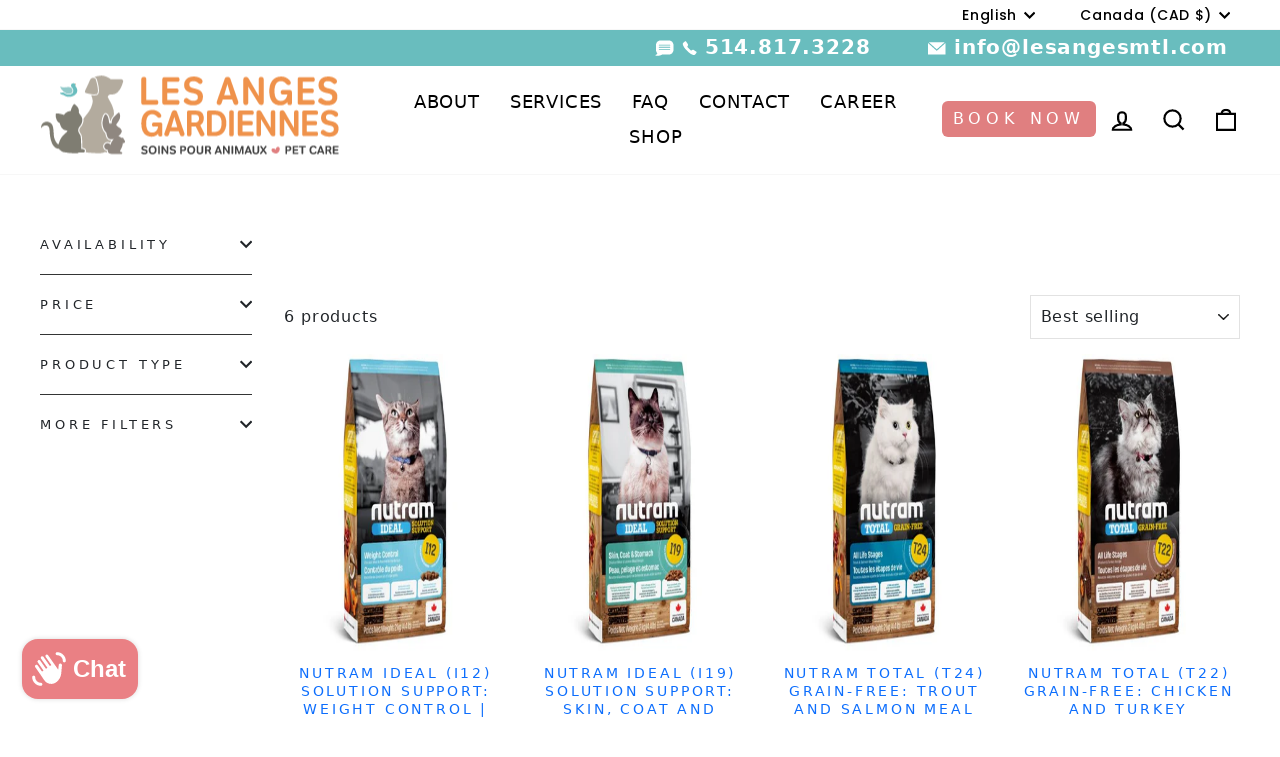

--- FILE ---
content_type: text/html; charset=utf-8
request_url: https://www.google.com/recaptcha/enterprise/anchor?ar=1&k=6LdEwsYnAAAAAL9T92sOraT4CDI-QIVuDYAGwdOy&co=aHR0cHM6Ly93d3cubGVzYW5nZXNtdGwuY29tOjQ0Mw..&hl=en&v=PoyoqOPhxBO7pBk68S4YbpHZ&size=invisible&anchor-ms=20000&execute-ms=30000&cb=evlf86sijctm
body_size: 48621
content:
<!DOCTYPE HTML><html dir="ltr" lang="en"><head><meta http-equiv="Content-Type" content="text/html; charset=UTF-8">
<meta http-equiv="X-UA-Compatible" content="IE=edge">
<title>reCAPTCHA</title>
<style type="text/css">
/* cyrillic-ext */
@font-face {
  font-family: 'Roboto';
  font-style: normal;
  font-weight: 400;
  font-stretch: 100%;
  src: url(//fonts.gstatic.com/s/roboto/v48/KFO7CnqEu92Fr1ME7kSn66aGLdTylUAMa3GUBHMdazTgWw.woff2) format('woff2');
  unicode-range: U+0460-052F, U+1C80-1C8A, U+20B4, U+2DE0-2DFF, U+A640-A69F, U+FE2E-FE2F;
}
/* cyrillic */
@font-face {
  font-family: 'Roboto';
  font-style: normal;
  font-weight: 400;
  font-stretch: 100%;
  src: url(//fonts.gstatic.com/s/roboto/v48/KFO7CnqEu92Fr1ME7kSn66aGLdTylUAMa3iUBHMdazTgWw.woff2) format('woff2');
  unicode-range: U+0301, U+0400-045F, U+0490-0491, U+04B0-04B1, U+2116;
}
/* greek-ext */
@font-face {
  font-family: 'Roboto';
  font-style: normal;
  font-weight: 400;
  font-stretch: 100%;
  src: url(//fonts.gstatic.com/s/roboto/v48/KFO7CnqEu92Fr1ME7kSn66aGLdTylUAMa3CUBHMdazTgWw.woff2) format('woff2');
  unicode-range: U+1F00-1FFF;
}
/* greek */
@font-face {
  font-family: 'Roboto';
  font-style: normal;
  font-weight: 400;
  font-stretch: 100%;
  src: url(//fonts.gstatic.com/s/roboto/v48/KFO7CnqEu92Fr1ME7kSn66aGLdTylUAMa3-UBHMdazTgWw.woff2) format('woff2');
  unicode-range: U+0370-0377, U+037A-037F, U+0384-038A, U+038C, U+038E-03A1, U+03A3-03FF;
}
/* math */
@font-face {
  font-family: 'Roboto';
  font-style: normal;
  font-weight: 400;
  font-stretch: 100%;
  src: url(//fonts.gstatic.com/s/roboto/v48/KFO7CnqEu92Fr1ME7kSn66aGLdTylUAMawCUBHMdazTgWw.woff2) format('woff2');
  unicode-range: U+0302-0303, U+0305, U+0307-0308, U+0310, U+0312, U+0315, U+031A, U+0326-0327, U+032C, U+032F-0330, U+0332-0333, U+0338, U+033A, U+0346, U+034D, U+0391-03A1, U+03A3-03A9, U+03B1-03C9, U+03D1, U+03D5-03D6, U+03F0-03F1, U+03F4-03F5, U+2016-2017, U+2034-2038, U+203C, U+2040, U+2043, U+2047, U+2050, U+2057, U+205F, U+2070-2071, U+2074-208E, U+2090-209C, U+20D0-20DC, U+20E1, U+20E5-20EF, U+2100-2112, U+2114-2115, U+2117-2121, U+2123-214F, U+2190, U+2192, U+2194-21AE, U+21B0-21E5, U+21F1-21F2, U+21F4-2211, U+2213-2214, U+2216-22FF, U+2308-230B, U+2310, U+2319, U+231C-2321, U+2336-237A, U+237C, U+2395, U+239B-23B7, U+23D0, U+23DC-23E1, U+2474-2475, U+25AF, U+25B3, U+25B7, U+25BD, U+25C1, U+25CA, U+25CC, U+25FB, U+266D-266F, U+27C0-27FF, U+2900-2AFF, U+2B0E-2B11, U+2B30-2B4C, U+2BFE, U+3030, U+FF5B, U+FF5D, U+1D400-1D7FF, U+1EE00-1EEFF;
}
/* symbols */
@font-face {
  font-family: 'Roboto';
  font-style: normal;
  font-weight: 400;
  font-stretch: 100%;
  src: url(//fonts.gstatic.com/s/roboto/v48/KFO7CnqEu92Fr1ME7kSn66aGLdTylUAMaxKUBHMdazTgWw.woff2) format('woff2');
  unicode-range: U+0001-000C, U+000E-001F, U+007F-009F, U+20DD-20E0, U+20E2-20E4, U+2150-218F, U+2190, U+2192, U+2194-2199, U+21AF, U+21E6-21F0, U+21F3, U+2218-2219, U+2299, U+22C4-22C6, U+2300-243F, U+2440-244A, U+2460-24FF, U+25A0-27BF, U+2800-28FF, U+2921-2922, U+2981, U+29BF, U+29EB, U+2B00-2BFF, U+4DC0-4DFF, U+FFF9-FFFB, U+10140-1018E, U+10190-1019C, U+101A0, U+101D0-101FD, U+102E0-102FB, U+10E60-10E7E, U+1D2C0-1D2D3, U+1D2E0-1D37F, U+1F000-1F0FF, U+1F100-1F1AD, U+1F1E6-1F1FF, U+1F30D-1F30F, U+1F315, U+1F31C, U+1F31E, U+1F320-1F32C, U+1F336, U+1F378, U+1F37D, U+1F382, U+1F393-1F39F, U+1F3A7-1F3A8, U+1F3AC-1F3AF, U+1F3C2, U+1F3C4-1F3C6, U+1F3CA-1F3CE, U+1F3D4-1F3E0, U+1F3ED, U+1F3F1-1F3F3, U+1F3F5-1F3F7, U+1F408, U+1F415, U+1F41F, U+1F426, U+1F43F, U+1F441-1F442, U+1F444, U+1F446-1F449, U+1F44C-1F44E, U+1F453, U+1F46A, U+1F47D, U+1F4A3, U+1F4B0, U+1F4B3, U+1F4B9, U+1F4BB, U+1F4BF, U+1F4C8-1F4CB, U+1F4D6, U+1F4DA, U+1F4DF, U+1F4E3-1F4E6, U+1F4EA-1F4ED, U+1F4F7, U+1F4F9-1F4FB, U+1F4FD-1F4FE, U+1F503, U+1F507-1F50B, U+1F50D, U+1F512-1F513, U+1F53E-1F54A, U+1F54F-1F5FA, U+1F610, U+1F650-1F67F, U+1F687, U+1F68D, U+1F691, U+1F694, U+1F698, U+1F6AD, U+1F6B2, U+1F6B9-1F6BA, U+1F6BC, U+1F6C6-1F6CF, U+1F6D3-1F6D7, U+1F6E0-1F6EA, U+1F6F0-1F6F3, U+1F6F7-1F6FC, U+1F700-1F7FF, U+1F800-1F80B, U+1F810-1F847, U+1F850-1F859, U+1F860-1F887, U+1F890-1F8AD, U+1F8B0-1F8BB, U+1F8C0-1F8C1, U+1F900-1F90B, U+1F93B, U+1F946, U+1F984, U+1F996, U+1F9E9, U+1FA00-1FA6F, U+1FA70-1FA7C, U+1FA80-1FA89, U+1FA8F-1FAC6, U+1FACE-1FADC, U+1FADF-1FAE9, U+1FAF0-1FAF8, U+1FB00-1FBFF;
}
/* vietnamese */
@font-face {
  font-family: 'Roboto';
  font-style: normal;
  font-weight: 400;
  font-stretch: 100%;
  src: url(//fonts.gstatic.com/s/roboto/v48/KFO7CnqEu92Fr1ME7kSn66aGLdTylUAMa3OUBHMdazTgWw.woff2) format('woff2');
  unicode-range: U+0102-0103, U+0110-0111, U+0128-0129, U+0168-0169, U+01A0-01A1, U+01AF-01B0, U+0300-0301, U+0303-0304, U+0308-0309, U+0323, U+0329, U+1EA0-1EF9, U+20AB;
}
/* latin-ext */
@font-face {
  font-family: 'Roboto';
  font-style: normal;
  font-weight: 400;
  font-stretch: 100%;
  src: url(//fonts.gstatic.com/s/roboto/v48/KFO7CnqEu92Fr1ME7kSn66aGLdTylUAMa3KUBHMdazTgWw.woff2) format('woff2');
  unicode-range: U+0100-02BA, U+02BD-02C5, U+02C7-02CC, U+02CE-02D7, U+02DD-02FF, U+0304, U+0308, U+0329, U+1D00-1DBF, U+1E00-1E9F, U+1EF2-1EFF, U+2020, U+20A0-20AB, U+20AD-20C0, U+2113, U+2C60-2C7F, U+A720-A7FF;
}
/* latin */
@font-face {
  font-family: 'Roboto';
  font-style: normal;
  font-weight: 400;
  font-stretch: 100%;
  src: url(//fonts.gstatic.com/s/roboto/v48/KFO7CnqEu92Fr1ME7kSn66aGLdTylUAMa3yUBHMdazQ.woff2) format('woff2');
  unicode-range: U+0000-00FF, U+0131, U+0152-0153, U+02BB-02BC, U+02C6, U+02DA, U+02DC, U+0304, U+0308, U+0329, U+2000-206F, U+20AC, U+2122, U+2191, U+2193, U+2212, U+2215, U+FEFF, U+FFFD;
}
/* cyrillic-ext */
@font-face {
  font-family: 'Roboto';
  font-style: normal;
  font-weight: 500;
  font-stretch: 100%;
  src: url(//fonts.gstatic.com/s/roboto/v48/KFO7CnqEu92Fr1ME7kSn66aGLdTylUAMa3GUBHMdazTgWw.woff2) format('woff2');
  unicode-range: U+0460-052F, U+1C80-1C8A, U+20B4, U+2DE0-2DFF, U+A640-A69F, U+FE2E-FE2F;
}
/* cyrillic */
@font-face {
  font-family: 'Roboto';
  font-style: normal;
  font-weight: 500;
  font-stretch: 100%;
  src: url(//fonts.gstatic.com/s/roboto/v48/KFO7CnqEu92Fr1ME7kSn66aGLdTylUAMa3iUBHMdazTgWw.woff2) format('woff2');
  unicode-range: U+0301, U+0400-045F, U+0490-0491, U+04B0-04B1, U+2116;
}
/* greek-ext */
@font-face {
  font-family: 'Roboto';
  font-style: normal;
  font-weight: 500;
  font-stretch: 100%;
  src: url(//fonts.gstatic.com/s/roboto/v48/KFO7CnqEu92Fr1ME7kSn66aGLdTylUAMa3CUBHMdazTgWw.woff2) format('woff2');
  unicode-range: U+1F00-1FFF;
}
/* greek */
@font-face {
  font-family: 'Roboto';
  font-style: normal;
  font-weight: 500;
  font-stretch: 100%;
  src: url(//fonts.gstatic.com/s/roboto/v48/KFO7CnqEu92Fr1ME7kSn66aGLdTylUAMa3-UBHMdazTgWw.woff2) format('woff2');
  unicode-range: U+0370-0377, U+037A-037F, U+0384-038A, U+038C, U+038E-03A1, U+03A3-03FF;
}
/* math */
@font-face {
  font-family: 'Roboto';
  font-style: normal;
  font-weight: 500;
  font-stretch: 100%;
  src: url(//fonts.gstatic.com/s/roboto/v48/KFO7CnqEu92Fr1ME7kSn66aGLdTylUAMawCUBHMdazTgWw.woff2) format('woff2');
  unicode-range: U+0302-0303, U+0305, U+0307-0308, U+0310, U+0312, U+0315, U+031A, U+0326-0327, U+032C, U+032F-0330, U+0332-0333, U+0338, U+033A, U+0346, U+034D, U+0391-03A1, U+03A3-03A9, U+03B1-03C9, U+03D1, U+03D5-03D6, U+03F0-03F1, U+03F4-03F5, U+2016-2017, U+2034-2038, U+203C, U+2040, U+2043, U+2047, U+2050, U+2057, U+205F, U+2070-2071, U+2074-208E, U+2090-209C, U+20D0-20DC, U+20E1, U+20E5-20EF, U+2100-2112, U+2114-2115, U+2117-2121, U+2123-214F, U+2190, U+2192, U+2194-21AE, U+21B0-21E5, U+21F1-21F2, U+21F4-2211, U+2213-2214, U+2216-22FF, U+2308-230B, U+2310, U+2319, U+231C-2321, U+2336-237A, U+237C, U+2395, U+239B-23B7, U+23D0, U+23DC-23E1, U+2474-2475, U+25AF, U+25B3, U+25B7, U+25BD, U+25C1, U+25CA, U+25CC, U+25FB, U+266D-266F, U+27C0-27FF, U+2900-2AFF, U+2B0E-2B11, U+2B30-2B4C, U+2BFE, U+3030, U+FF5B, U+FF5D, U+1D400-1D7FF, U+1EE00-1EEFF;
}
/* symbols */
@font-face {
  font-family: 'Roboto';
  font-style: normal;
  font-weight: 500;
  font-stretch: 100%;
  src: url(//fonts.gstatic.com/s/roboto/v48/KFO7CnqEu92Fr1ME7kSn66aGLdTylUAMaxKUBHMdazTgWw.woff2) format('woff2');
  unicode-range: U+0001-000C, U+000E-001F, U+007F-009F, U+20DD-20E0, U+20E2-20E4, U+2150-218F, U+2190, U+2192, U+2194-2199, U+21AF, U+21E6-21F0, U+21F3, U+2218-2219, U+2299, U+22C4-22C6, U+2300-243F, U+2440-244A, U+2460-24FF, U+25A0-27BF, U+2800-28FF, U+2921-2922, U+2981, U+29BF, U+29EB, U+2B00-2BFF, U+4DC0-4DFF, U+FFF9-FFFB, U+10140-1018E, U+10190-1019C, U+101A0, U+101D0-101FD, U+102E0-102FB, U+10E60-10E7E, U+1D2C0-1D2D3, U+1D2E0-1D37F, U+1F000-1F0FF, U+1F100-1F1AD, U+1F1E6-1F1FF, U+1F30D-1F30F, U+1F315, U+1F31C, U+1F31E, U+1F320-1F32C, U+1F336, U+1F378, U+1F37D, U+1F382, U+1F393-1F39F, U+1F3A7-1F3A8, U+1F3AC-1F3AF, U+1F3C2, U+1F3C4-1F3C6, U+1F3CA-1F3CE, U+1F3D4-1F3E0, U+1F3ED, U+1F3F1-1F3F3, U+1F3F5-1F3F7, U+1F408, U+1F415, U+1F41F, U+1F426, U+1F43F, U+1F441-1F442, U+1F444, U+1F446-1F449, U+1F44C-1F44E, U+1F453, U+1F46A, U+1F47D, U+1F4A3, U+1F4B0, U+1F4B3, U+1F4B9, U+1F4BB, U+1F4BF, U+1F4C8-1F4CB, U+1F4D6, U+1F4DA, U+1F4DF, U+1F4E3-1F4E6, U+1F4EA-1F4ED, U+1F4F7, U+1F4F9-1F4FB, U+1F4FD-1F4FE, U+1F503, U+1F507-1F50B, U+1F50D, U+1F512-1F513, U+1F53E-1F54A, U+1F54F-1F5FA, U+1F610, U+1F650-1F67F, U+1F687, U+1F68D, U+1F691, U+1F694, U+1F698, U+1F6AD, U+1F6B2, U+1F6B9-1F6BA, U+1F6BC, U+1F6C6-1F6CF, U+1F6D3-1F6D7, U+1F6E0-1F6EA, U+1F6F0-1F6F3, U+1F6F7-1F6FC, U+1F700-1F7FF, U+1F800-1F80B, U+1F810-1F847, U+1F850-1F859, U+1F860-1F887, U+1F890-1F8AD, U+1F8B0-1F8BB, U+1F8C0-1F8C1, U+1F900-1F90B, U+1F93B, U+1F946, U+1F984, U+1F996, U+1F9E9, U+1FA00-1FA6F, U+1FA70-1FA7C, U+1FA80-1FA89, U+1FA8F-1FAC6, U+1FACE-1FADC, U+1FADF-1FAE9, U+1FAF0-1FAF8, U+1FB00-1FBFF;
}
/* vietnamese */
@font-face {
  font-family: 'Roboto';
  font-style: normal;
  font-weight: 500;
  font-stretch: 100%;
  src: url(//fonts.gstatic.com/s/roboto/v48/KFO7CnqEu92Fr1ME7kSn66aGLdTylUAMa3OUBHMdazTgWw.woff2) format('woff2');
  unicode-range: U+0102-0103, U+0110-0111, U+0128-0129, U+0168-0169, U+01A0-01A1, U+01AF-01B0, U+0300-0301, U+0303-0304, U+0308-0309, U+0323, U+0329, U+1EA0-1EF9, U+20AB;
}
/* latin-ext */
@font-face {
  font-family: 'Roboto';
  font-style: normal;
  font-weight: 500;
  font-stretch: 100%;
  src: url(//fonts.gstatic.com/s/roboto/v48/KFO7CnqEu92Fr1ME7kSn66aGLdTylUAMa3KUBHMdazTgWw.woff2) format('woff2');
  unicode-range: U+0100-02BA, U+02BD-02C5, U+02C7-02CC, U+02CE-02D7, U+02DD-02FF, U+0304, U+0308, U+0329, U+1D00-1DBF, U+1E00-1E9F, U+1EF2-1EFF, U+2020, U+20A0-20AB, U+20AD-20C0, U+2113, U+2C60-2C7F, U+A720-A7FF;
}
/* latin */
@font-face {
  font-family: 'Roboto';
  font-style: normal;
  font-weight: 500;
  font-stretch: 100%;
  src: url(//fonts.gstatic.com/s/roboto/v48/KFO7CnqEu92Fr1ME7kSn66aGLdTylUAMa3yUBHMdazQ.woff2) format('woff2');
  unicode-range: U+0000-00FF, U+0131, U+0152-0153, U+02BB-02BC, U+02C6, U+02DA, U+02DC, U+0304, U+0308, U+0329, U+2000-206F, U+20AC, U+2122, U+2191, U+2193, U+2212, U+2215, U+FEFF, U+FFFD;
}
/* cyrillic-ext */
@font-face {
  font-family: 'Roboto';
  font-style: normal;
  font-weight: 900;
  font-stretch: 100%;
  src: url(//fonts.gstatic.com/s/roboto/v48/KFO7CnqEu92Fr1ME7kSn66aGLdTylUAMa3GUBHMdazTgWw.woff2) format('woff2');
  unicode-range: U+0460-052F, U+1C80-1C8A, U+20B4, U+2DE0-2DFF, U+A640-A69F, U+FE2E-FE2F;
}
/* cyrillic */
@font-face {
  font-family: 'Roboto';
  font-style: normal;
  font-weight: 900;
  font-stretch: 100%;
  src: url(//fonts.gstatic.com/s/roboto/v48/KFO7CnqEu92Fr1ME7kSn66aGLdTylUAMa3iUBHMdazTgWw.woff2) format('woff2');
  unicode-range: U+0301, U+0400-045F, U+0490-0491, U+04B0-04B1, U+2116;
}
/* greek-ext */
@font-face {
  font-family: 'Roboto';
  font-style: normal;
  font-weight: 900;
  font-stretch: 100%;
  src: url(//fonts.gstatic.com/s/roboto/v48/KFO7CnqEu92Fr1ME7kSn66aGLdTylUAMa3CUBHMdazTgWw.woff2) format('woff2');
  unicode-range: U+1F00-1FFF;
}
/* greek */
@font-face {
  font-family: 'Roboto';
  font-style: normal;
  font-weight: 900;
  font-stretch: 100%;
  src: url(//fonts.gstatic.com/s/roboto/v48/KFO7CnqEu92Fr1ME7kSn66aGLdTylUAMa3-UBHMdazTgWw.woff2) format('woff2');
  unicode-range: U+0370-0377, U+037A-037F, U+0384-038A, U+038C, U+038E-03A1, U+03A3-03FF;
}
/* math */
@font-face {
  font-family: 'Roboto';
  font-style: normal;
  font-weight: 900;
  font-stretch: 100%;
  src: url(//fonts.gstatic.com/s/roboto/v48/KFO7CnqEu92Fr1ME7kSn66aGLdTylUAMawCUBHMdazTgWw.woff2) format('woff2');
  unicode-range: U+0302-0303, U+0305, U+0307-0308, U+0310, U+0312, U+0315, U+031A, U+0326-0327, U+032C, U+032F-0330, U+0332-0333, U+0338, U+033A, U+0346, U+034D, U+0391-03A1, U+03A3-03A9, U+03B1-03C9, U+03D1, U+03D5-03D6, U+03F0-03F1, U+03F4-03F5, U+2016-2017, U+2034-2038, U+203C, U+2040, U+2043, U+2047, U+2050, U+2057, U+205F, U+2070-2071, U+2074-208E, U+2090-209C, U+20D0-20DC, U+20E1, U+20E5-20EF, U+2100-2112, U+2114-2115, U+2117-2121, U+2123-214F, U+2190, U+2192, U+2194-21AE, U+21B0-21E5, U+21F1-21F2, U+21F4-2211, U+2213-2214, U+2216-22FF, U+2308-230B, U+2310, U+2319, U+231C-2321, U+2336-237A, U+237C, U+2395, U+239B-23B7, U+23D0, U+23DC-23E1, U+2474-2475, U+25AF, U+25B3, U+25B7, U+25BD, U+25C1, U+25CA, U+25CC, U+25FB, U+266D-266F, U+27C0-27FF, U+2900-2AFF, U+2B0E-2B11, U+2B30-2B4C, U+2BFE, U+3030, U+FF5B, U+FF5D, U+1D400-1D7FF, U+1EE00-1EEFF;
}
/* symbols */
@font-face {
  font-family: 'Roboto';
  font-style: normal;
  font-weight: 900;
  font-stretch: 100%;
  src: url(//fonts.gstatic.com/s/roboto/v48/KFO7CnqEu92Fr1ME7kSn66aGLdTylUAMaxKUBHMdazTgWw.woff2) format('woff2');
  unicode-range: U+0001-000C, U+000E-001F, U+007F-009F, U+20DD-20E0, U+20E2-20E4, U+2150-218F, U+2190, U+2192, U+2194-2199, U+21AF, U+21E6-21F0, U+21F3, U+2218-2219, U+2299, U+22C4-22C6, U+2300-243F, U+2440-244A, U+2460-24FF, U+25A0-27BF, U+2800-28FF, U+2921-2922, U+2981, U+29BF, U+29EB, U+2B00-2BFF, U+4DC0-4DFF, U+FFF9-FFFB, U+10140-1018E, U+10190-1019C, U+101A0, U+101D0-101FD, U+102E0-102FB, U+10E60-10E7E, U+1D2C0-1D2D3, U+1D2E0-1D37F, U+1F000-1F0FF, U+1F100-1F1AD, U+1F1E6-1F1FF, U+1F30D-1F30F, U+1F315, U+1F31C, U+1F31E, U+1F320-1F32C, U+1F336, U+1F378, U+1F37D, U+1F382, U+1F393-1F39F, U+1F3A7-1F3A8, U+1F3AC-1F3AF, U+1F3C2, U+1F3C4-1F3C6, U+1F3CA-1F3CE, U+1F3D4-1F3E0, U+1F3ED, U+1F3F1-1F3F3, U+1F3F5-1F3F7, U+1F408, U+1F415, U+1F41F, U+1F426, U+1F43F, U+1F441-1F442, U+1F444, U+1F446-1F449, U+1F44C-1F44E, U+1F453, U+1F46A, U+1F47D, U+1F4A3, U+1F4B0, U+1F4B3, U+1F4B9, U+1F4BB, U+1F4BF, U+1F4C8-1F4CB, U+1F4D6, U+1F4DA, U+1F4DF, U+1F4E3-1F4E6, U+1F4EA-1F4ED, U+1F4F7, U+1F4F9-1F4FB, U+1F4FD-1F4FE, U+1F503, U+1F507-1F50B, U+1F50D, U+1F512-1F513, U+1F53E-1F54A, U+1F54F-1F5FA, U+1F610, U+1F650-1F67F, U+1F687, U+1F68D, U+1F691, U+1F694, U+1F698, U+1F6AD, U+1F6B2, U+1F6B9-1F6BA, U+1F6BC, U+1F6C6-1F6CF, U+1F6D3-1F6D7, U+1F6E0-1F6EA, U+1F6F0-1F6F3, U+1F6F7-1F6FC, U+1F700-1F7FF, U+1F800-1F80B, U+1F810-1F847, U+1F850-1F859, U+1F860-1F887, U+1F890-1F8AD, U+1F8B0-1F8BB, U+1F8C0-1F8C1, U+1F900-1F90B, U+1F93B, U+1F946, U+1F984, U+1F996, U+1F9E9, U+1FA00-1FA6F, U+1FA70-1FA7C, U+1FA80-1FA89, U+1FA8F-1FAC6, U+1FACE-1FADC, U+1FADF-1FAE9, U+1FAF0-1FAF8, U+1FB00-1FBFF;
}
/* vietnamese */
@font-face {
  font-family: 'Roboto';
  font-style: normal;
  font-weight: 900;
  font-stretch: 100%;
  src: url(//fonts.gstatic.com/s/roboto/v48/KFO7CnqEu92Fr1ME7kSn66aGLdTylUAMa3OUBHMdazTgWw.woff2) format('woff2');
  unicode-range: U+0102-0103, U+0110-0111, U+0128-0129, U+0168-0169, U+01A0-01A1, U+01AF-01B0, U+0300-0301, U+0303-0304, U+0308-0309, U+0323, U+0329, U+1EA0-1EF9, U+20AB;
}
/* latin-ext */
@font-face {
  font-family: 'Roboto';
  font-style: normal;
  font-weight: 900;
  font-stretch: 100%;
  src: url(//fonts.gstatic.com/s/roboto/v48/KFO7CnqEu92Fr1ME7kSn66aGLdTylUAMa3KUBHMdazTgWw.woff2) format('woff2');
  unicode-range: U+0100-02BA, U+02BD-02C5, U+02C7-02CC, U+02CE-02D7, U+02DD-02FF, U+0304, U+0308, U+0329, U+1D00-1DBF, U+1E00-1E9F, U+1EF2-1EFF, U+2020, U+20A0-20AB, U+20AD-20C0, U+2113, U+2C60-2C7F, U+A720-A7FF;
}
/* latin */
@font-face {
  font-family: 'Roboto';
  font-style: normal;
  font-weight: 900;
  font-stretch: 100%;
  src: url(//fonts.gstatic.com/s/roboto/v48/KFO7CnqEu92Fr1ME7kSn66aGLdTylUAMa3yUBHMdazQ.woff2) format('woff2');
  unicode-range: U+0000-00FF, U+0131, U+0152-0153, U+02BB-02BC, U+02C6, U+02DA, U+02DC, U+0304, U+0308, U+0329, U+2000-206F, U+20AC, U+2122, U+2191, U+2193, U+2212, U+2215, U+FEFF, U+FFFD;
}

</style>
<link rel="stylesheet" type="text/css" href="https://www.gstatic.com/recaptcha/releases/PoyoqOPhxBO7pBk68S4YbpHZ/styles__ltr.css">
<script nonce="jv6BBDyk68aqO75fgnUBSw" type="text/javascript">window['__recaptcha_api'] = 'https://www.google.com/recaptcha/enterprise/';</script>
<script type="text/javascript" src="https://www.gstatic.com/recaptcha/releases/PoyoqOPhxBO7pBk68S4YbpHZ/recaptcha__en.js" nonce="jv6BBDyk68aqO75fgnUBSw">
      
    </script></head>
<body><div id="rc-anchor-alert" class="rc-anchor-alert"></div>
<input type="hidden" id="recaptcha-token" value="[base64]">
<script type="text/javascript" nonce="jv6BBDyk68aqO75fgnUBSw">
      recaptcha.anchor.Main.init("[\x22ainput\x22,[\x22bgdata\x22,\x22\x22,\[base64]/[base64]/MjU1Ong/[base64]/[base64]/[base64]/[base64]/[base64]/[base64]/[base64]/[base64]/[base64]/[base64]/[base64]/[base64]/[base64]/[base64]/[base64]\\u003d\x22,\[base64]\\u003d\x22,\x22w7bClSMIGSAjw6fCuGobw6skw6IrwrDCqMOww6rCnxV1w5QfAsK9IsO2b8KGfsKsQnnCkQJ4XB5cwp7CtMO3d8O/LBfDh8KKbcOmw6JTwpnCs3nCo8ONwoHCujXCpMKKwrLDmnTDiGbCuMOsw4DDj8KtLMOHGsKgw6htNMKqwpMUw6DCicKsSMOBwqXDpk1/wq/[base64]/IFQSwqzDlQvCucKGw5khwplhGkbCi8OrbcOVbigkG8Oow5jCnmnDpEzCv8K/d8Kpw6law4zCvigNw6kcwqTDncORcTMww41TTMKeJcO1PxN4w7LDpsO+YTJ4wqfCm1Amw5RCCMKwwr0GwrdAw6gvOMKuw7EFw7wVRB54ZMOWwqg/wpbCtV0TZlfDoR1WwpTDscO1w6YSwpPCtlNOa8OyRsKTVU0mwqg/[base64]/CrMOOw6tKJCIDFn7Dgm9DWAPDqBfDkzBbe8KjwpfDomLCv2VaMMK7w55TAMKnDBrCvMKJwrVtIcOpJBDCocOIwqfDnMOcwq/CkRLCiGsIVAEmw4LDq8OqN8KBc0BSF8O6w6Rdw5zCrsOfwqHDgMK4wonDucKtEFfCuXIfwrlsw7DDh8KIQgvCvy13wro3w4rDosOWw4rCjWMTwpfCgR0jwr5+N2DDkMKjw6/CtcOKADVJS2R3wqjCnMOoCWbDoxd1w7jCu2Biwr/DqcOxQ0jCmRPClEfCni7CqMKqX8KAwrIqG8KrYcOPw4EYd8KYwq5qEMKkw7J3ZzLDj8K4XsOFw45YwpF7D8K0wrHDm8OuwpXCpcOQRBVVQkJNwo8WSVnCsXNiw4jCp0s3eF/DlcK5ETM3IHnDjMOAw68Ww4TDu1bDk3nDnyHCssOvYHkpFm86O0wAd8Kpw5V/MwIraMO8YMOnG8Oew5sDTVA0dzl7wpfCuMO4Rl0GNCzDgsKAw6Aiw7nDgTByw6sBSA03YsKiwr4EPcKLJ2l1wqbDp8KTwpQQwp4Jw4cVHcOiw5PCmcOEMcOLTn1EwpnCpcOtw5/DgVfDmA7DpsK6UcOYC2Maw4LCusK5wpYgLVVowr7DglPCtMO0cMKOw75lbynDuQPCn2NLwqpiLxxKw4xow4vCpsKzDGzCnnTChsKYSDHCuC/Dm8Oxwr1BwofDmMOrKHrDtVBtDw/Dk8OLwpLDjcO2w4B4eMOqWcKjwrd8XzgXR8OlwrcOw71hNUQ0OAQVLMOawo0zcyMneFPDv8OFDMOswq/DpB3DnsKDbRLCiDrCsl9idsOBw48rwq7DvcKLwqQqw495w5IcLXwXJ20lCVTCksKgXsKXZAUAI8OCw74hX8O7wqxjasK/Xy1Yw5VgFcOrwqLCiMOIZjBXwpp/[base64]/DgUXDi8KEZRLCs8K5wrjDnsOtwpI4woFpLDs8FAktL8O7w7ooRU8Vwqh3WcKdwq/DvcO0WhDDosKQwqlFLAXDrgEywpdgwqJBNcKpwoXCoStJXMOIw5YvwpDDjiTCjcO4EcKhAcO0WknCuzvCm8OPw67CsB8va8O8wpzCk8K8PGzDocO/[base64]/wp00ZVvCjC1lTnfCisO9wpIrJ8ONw7k4w5HDmXXCsxVoworCk8OMwpU1w5IlIMOVwp0oDBBBd8KlCxnDuxvDpMOwwpxww542wo/[base64]/CtxzDgsKuw6bDplzCk8OkHBLCncKJKcK7woLCllhPUMKLFcOzQMOnCsOZw7DCtkHCmMKlWEMiwpFBPMOUNF0TIMKzBcOGw4bDjMKQw7TCtMOuI8KfWz9/w6jCoMKYw55awrbDhXPCksOvwpPCgUfCtz/DjmoGw5TCnXIlw7fCgRzDv2hNwpTDlkLDqsOtf3TCqMOSwq94VcK2PWE0LMKNw4pjw5/DqcKPw4DCgz9Fc8Odw5rDhcOKwod7wrpyQ8K9YxbCvWzDuMOUworCiMKmwqBjwpbDmHDChh/CgMKAw45FRTJNLnXDlXvDmV/DssKCw4bDj8KSM8K7VsOhw5MvKcKKw4pvwpd/woJmwrJ5YcOfwprClyXChsKlMm8VKMOGwrvDugZ7wqVCc8KOJMORdxnCpVphc2/Cih9Jw7A2Q8KzA8KTw67Dl1nCuzTCp8K9ScOpw7PComXCr0zCqBfCpzV0esKfwq/CoDQ7wqNnw4TCpV1SLWk2XiEawoTDsRrDnsOFWT7CoMOofjVEwpAywqt+wqF/w63Dr1BLw7vDhBjCssOyKlrDsX4TwqvCuhchPwbCpTsrZsO7aEfDgUklw4vCqcKbwpYHYFvCn0I2FcKLPcOKwqDDpCDCjVjDrMOGVMOIw4/Cm8OFw7x8GiPCrMKaWcKbw5Abd8Oaw7NtwpzCvcKsAsKUw7MXw7kdYcO4KRPCq8O4wqcQw4nCtMKPwqrDn8OXOFbCnMKrL0jCiH7CrhXCr8K/[base64]/CqsK/b8OIwq9xTMKXw6pRB8Oww6FKCB/CsWnCjnnCkMKyf8OXw7LCjBdCw5gJwo8dwp9Zw5BBw5lnwpsWwrLCqRbCtTnCmj3CuVtAwp1TH8OtwpRiJWVbNR1fw4Vrwos3wpfCvXJHYsK0esKOd8O6w4zChmJ/F8Kvw7jDvMOkwpfCjcOswoLCpHRCwrJmTjXClMKUw44dCsK3b3hlwrJ7UsOYworCrkdNwr7Cv0XDosOCw6s5DDbDmsKRw7s6YhXDiMORGMOkZMOvw5Ekw4MzNT3DncOnPMOIEMOsLkbDoFMqw7LCr8OAN27Cr2TCgAtlw6zChgEdJ8O8HcO+wr/CqHQHwr/DqhLDh0jCpDrDt3LDuxDDvsKUwpspBcKUYF/DjCvCs8OPfsOMXlLDnUrCvFnDtzbCpsOPDD9xw60CwqzDpcO4w7vCs0HCoMO7w6/DkMOTeSzCvT3Cv8KwJsKQYsKRaMO3dsOQw47Dp8OBwo51YG3DrC7Ch8OmEcORwqLDr8KPAEofAsOpw6Z7WzsowrpjCijCjsOLL8KxwrRPfsKuw4Epw7HDvMKSw73DlcO9woXCtsOObGTCpD0Dw7HDk1/[base64]/DncK4w5FUwq/DmMKlZcOKDyPDq8KbCQnCl8KGwoHCp8Kpw6l3w6HCocKscsKBcsKjRHzDu8OwesOtwpQdJ1xBw6fCg8KGI3pnKcO1w64OwrjCksOBAsOSw4AZw7gHRmVKw7VXw5MmCzlCw54OwoHCg8KKwqDCscOhBmTDtUTDrcOiw4wkwrl5wq8/w6IDw4hXwrHDqcO9a8KAQ8OWcyQNwoLDhMKBw57CrMO9wrJew47CgcOlax0scMK6OcOeO2MawpbCnMOdLsOrdBgMw7HCg0fCt2gYDcKqVztrwr/CmMKJw4LDgEd4wo8Ww7vDunrDmHzDssOiworDjiZodcOiwq3Cq1/DgC9uw4Unw6LClcOfUjxxwp9aw7HCqcOewoJTB03CkMOwLMK/dsKjDVlHSwgDRcOyw449VxbCi8KPHsKgSMOrw6XCgsKMw7IuFMOWF8KWeUl0dcKBfsKSH8KEw4YrE8K/[base64]/wqUow50jw7FxFBrDsgMrC8O2wrnDrQvDqjtiP0jCrcOKG8OBw4DDo0DCrnVvw5kTwrzCkhrDthrChMOfEcO4wp8OIV/Dj8OqPMKvV8KgA8OyU8O+EcKSw6/ChWhvwol5JlQpwqB0wpIAHlUiGMKvC8Oyw57DuMKuMVjCkABWRhLDozrCnQXCqMKkYsK3WVfDri1CasOEwrbDhMKfw6RsVVxrw4skfnTCrU00wooGw70jwr/CrlPCm8OawrnDrgDDuktvw5LClcK5dcO0SkLDkMKtw50Wwp3CjEUJdMKuEcKswpsfw6wEwporJ8KTQTcdwoXDgMKnw5LCvGTDnsKcwrIIw7gyaWMuwqw3enRiUMOHwp3CngTCncO1OsObwqlVwobDnRRnwrXDqMKMw4FkIcO+HsKewpJ9wpPDv8OoA8O/CQwqwpMiwo3Cg8K2YsOGwq/DmsO9wo/[base64]/w4LCgMOhwrTCsQFjMy7DqMKjUsObw5xZUFA6w4NvNBLDgMOdw7fDhcOKLFvCmGfDoW/ClsO+wr8GVg/[base64]/ehDDr8KSAV7CmMOfR8OCDidsCcOywqHCscKqwpzCuyPDqcOxMsKaw6/DjcK3YcKaOsKow7MPMm4aw73ChXLCpsOjbWTDj0jCm2guw4jDiGhLBsKvwpLCsE/CjztJw6Yhwo3Cp0XCoxzDoVTDjsKmCcOvw6VUcsOiG0/[base64]/wpDDjwg8U1/CgcOcw7l1w5Ykwo1AwrHCtzQvQB9jXkJWXMOdD8OfZcKWwovCqMK5dsOfw5dbwoB5w7NoaATCtQsZUALCvhXCn8KNwrzCtl5JGMOXwrzCj8KeZ8Kzw6jDoGFFw7nDlEhWwp98N8KXVl/[base64]/w7FGw6rDusOjdk4NXcOqGMKMScKDwrlmw7kOEwfDlSo4UMKEw5xtwrjDrXbCvirCpkfDocOdwo/DjcO2QRBqU8KSw6HCs8K0wpXDvcK3HWrDgArDrMObZsKrw6dTwofDgcO5wrhWw4JpWQpUw5XClsOPUMODwpx+w5HDkUPCi0jCncOmwr/[base64]/[base64]/w7/DqknDon7CoMO7w6TCgWwSOVXDjcOQwrFQwp1mEMK2B0/CoMKtwqjDszsiP3HDvcOIw4lsDnrCpMOmw6Nzw7zDo8OMUWt6WcKbw6hxwq7Dr8OCJMOOw5XDrcKRw4JoBWROwrbCjTXCosK+woLCpsKpGMO+wqnCvh1fw7LClHoywrfCkHIvwoklwqnDiH4qwpMHw5nCksOhUD3Dj2rDhzbCpC06w7jDiGfCuxrDjWnCssK1wo/CjVUObcOvwqfDhQVuwpLDmV/Cjn/DtsKQQsKuZlfCrsOww6/[base64]/CmsOPPsO2w6HDtcO/SMKqGkLDsDLDpwjCoGnDuMOowqXDhsO3w5bCkCJgJgw2OsKaw4rCqxd2wrhPaS/DhDXDtcOWwrPCjUzDnQPDqsKAw7PDusOcw4jDtTZ5c8OMQ8OrP23Dl1jDu3LDicKbXXDDo1x6woRKwoPCucKLFg57wqw/wrbCul7CmX3DgjzDnsOrZSzCpUIKGmB0w49gw4zDmcOvTxNWw5gdaUo8SHg5JBHDisKMworDsVbDiUtBPQhnwo7DrmnDqgXCjsKhIXvDscKzbz3CkMKAKhU0CxBYKGl+GBLDp3d1w6lcw6spO8OhG8KxwqzDtQpiAMOFSE/CoMK4wpPCtMOewqDDv8OHw7jDmwHCrsKnF8K7woZaw4XCjU/DkEDDg3Y6w4RHbcOwEXjDrMKWw79Wf8KTRR7CnFNFw4nDq8OqFMKKwp1uCsOXwpJ2VsO7w4UbI8K8O8OhQCZmwozDv3/DrMOOMsKPwozCrMOmwrVww43CrXHCisOgw5XCg1PDuMKmwp5Ew4bDjk8Dw6NhGFvDkcKHwr/CiysXd8OKasKpIDJ5OwbDrcKHw6TCucKewpl5wqzDo8O7YDkOwqLCm3jCrMKFwq9iP8KuwovDlsKnMx/[base64]/SSTCuH7CqSLClMKleFBywpx8w6wUwqnCiChyw6TCu8K+wokOJsOmwr3DhEQvwqJUY2/CrWQqw7JGGB1/RQnDuyBjG05Sw6Flw4Blw5zCi8OSw5nDuD/DgBUxw43CvHtufEXCnsKHUUlGw652BlHCnsO5wqTCv1bDhsKfw7FMw7rDl8K7CcKnw4hwwpPDlsOLQMOoBMKBw4TCgA7CjsORZcKIw5Jew7ctZ8OTw5sEwro0wr7DvyXDnFfDmQ5IX8KnasKkJsKHw7wWH10JOsKFUinCtn1/[base64]/[base64]/CmMOWwoFwOAxpNl4gBHbCm0jCscOGwoR7w4dHJcOEwo59aHpaw7kmw4jDmcKOwrB7H2DDg8KSCcOJT8KHw73CocOVExjDozs2Z8K+JMO5w5HCrGl1cRUePsKYBcKFHcObwp5Gwq/[base64]/Cu8OJwqDCsB4Rwo7CnsOZc8O2wrvCvGgMN0/ClMKSw7/DucKSMC1wTTFqMMKXwqXDssKuw7jCnAnDmSfCmcOHw6XDlXk0ScK6RsOQVn1pScODwpo0wrAFbEzCosOwcmNEMcK7wr7CnwE7w7l0V3gzQH7CtWzCksKuwpnDgsOCJSPCnMKHw7fDgsK4EihXLkPDqMOqYV/CiQ4fwqFbw6teFCjDs8ODw4V1NGx4NsKsw7JfE8Orw7gqEVY/XifDvXUCY8OHwpN+wpLCjXHCi8Odwr9DEcO7OkIqHn56w7jDu8OBX8Otw7/CnTt9c0LCuXcowpNmw5/CoUF+CA0zwo3CqGE6fX0nLcORH8K9w70gw5TDlCjDmGNXw5/[base64]/CucOMw6XCi8KcRMO3csKuUFJmwpZTwp7Chmo8TcKeV2fDjmjCqMK0N3LCg8KmKsOdXgReFMONeMOfHl7DlTdbwp8YwqAHFMOBw6fCn8KtwoLChMOpw7QhwrJ4w7PCgWPDl8OnwpLClFnCkMOIwpZMXcKQEnXCocOVF8O1S8KFwqzCmx7ClsK/LsK2AF4PwrHDh8OFw4gcNsKDw4HCqDLDisKgEcKsw7ZVw4PCgcOywqPCoy8ww5YEwozDocKgGMKnw6PDpcKCRMOGci5sw6NhwrR0wrzCkhDCssO/AR89w4TDoMKufA4Vw6LCisOEwpoCwr3Dn8OEw6DDoGx5fQ/DiVUgwprCmcO3FxDCpMOyUMKzHMOgwpXDgx9vwpfCn0kzIkXDnMOJVmNWNjV2wqFkw7B8IsKzcsKfVSsZFQzCqMKxdgo1w5EPw61iJMO/U3UewrzDgQUXw4rClXxAwrHCiMKBTD1YTUsAOA85wqDDssOGwpJDwq3Di2bDhcKiNsK7D07DncKuWcKUwpTCoDPCs8OYY8KaUH3CiS/DqcO+BBvCgS/Dg8KICMKAB1NyU2IVDk/CosK1wo8gwod0GjVFw6bDnMOIw7LDhcOtw5XDkzZ+IcO1AlrDvCp4wpzCrMO/[base64]/Q8KxHMOXKlojHhcIw75YbS3CmjdqG2AeBMKUcnjCjMOIwrfCnSIVAMKOenvCiEfCg8KbODVswrhranTCi0duw5DCjU3DpcK2dx3DtMOdw6g0MsObJcOaP07CtGFTwoLDmCPDvsOjw6/DnsO7Il9Dw4dLw7oeA8KnIMOiwqPCmWNww53DqD5ow4TDhWrCuFlnwrI6YcONacKxwqEyDB/Dkjw3H8KDR0jCusKLwohpwpJBw6wMwq/[base64]/[base64]/w6l3ZsK+w7haw5vCtEfCicKTS3nCgzrDk1LDpsOsw79Qb8Kvwo/DscOGKcO8w63DjsOowo16wozDn8OAYCsSw6TDrmc+QDzChcOtF8OSBScyYsKkGcOlSHR0w6cdGRrCsSTDqk/CocKvBcOZEMK/w6peWnZow79pGcOBSS0bDhXCicOpwrEMH0cKwr5FwrnCgRjDqMOcwoXCp0hvcjU6c2wLw6ZAwp97w7UlMcORcsOIU8Ktf3YZLwvCr3kWUMO6WDQAwqvCpxdKwobDiVTCl0vDmMKewpPCvMOONsOnYcK/ElfDv3DCt8ONw5LDlsKiFSzCj8OSQMKRwqjDrzXDqMKUQMKfCldvQgwhCMK6wobCrXXChcO0DsKvw7jDmUHCksObwqk8wpUDw7gXAsKjAw7DicKvw5fCocOEw7Qcw5hiD1nCp2E9acOWwqnCl1zDn8KCXcOhcMKpw70nw7/[base64]/CucKuwrkvwrDCocOUwqJ3wpU9w7AeMkDDsEhSPgcdw6kgXFNNAsKzwonCoAFtUlkSwoDDpcKLDy80GHUnwqzDlcKuwrXCr8OSwolVw4/DscOrw4h0YMKswoLDrMOfwpbDk0hhw4fDh8KLQcK+YMOHw7zDgsOTMcOHejULaBzDtV4Bw5c4worDoW7DpXHClcOZw5/[base64]/w7sGwqdbDMKvZ8KhwqQzUjVfw7sYwpNfESp3wogXw5BFw6siwoUKVRECRHJ0w7UrWyFaYMKgUHPDqgd1D3oew7sYRsOgCFnDrijDvAR3KVnDosKxw7NCTFPDikvDhW3CkcOsB8K/DcOtwr95A8KfRMKOw7h+wq3DjAhnwrANBsOSwr/DssODYsO0RcO5fxPCpcKXTsOZw4lnwolVN2cvcMK6wpbDuGXDun7CjxLDk8O+wopfwqNqwozCh3R2KHxFw75pUAzCsgkwTQPCmzXCjXFXLR8LCH/Ch8O7AMOrJsOlw6XCkBrDmMKVPMKew7hXXcOZRF3ClsKhOmlPPcOcKm/DrMO6QR7CpMK1w5fDpcO4AsK9EMOadENEAzTDi8KJMhvCjMK5w4zCm8KyeSvCuxs/VMKNeWDCksOww6AMK8KVw6NqVMOcA8Kiw43CosKnwqnCksOlw4p0V8KIwogSGiQ8wrjCkcOeGDB7bElHw5cBwp5wZcOVcsKww5wgEMOFwrxuwqVFwrPDoXsCw7w7w5svESkmw7fCshdKEcKnw6xnw6kWw7VxdsOXw47Dg8Kkw58pJcOSCkrDrg/Dg8OeworDinzCow3Dq8KRw6/[base64]/CgcK/w4XCowTCmFrClcOrOigZZSEcwpHCsWjDr1vCtQ/CgsKpw744woc/w4JycHV2WA7Ct0YJwqAQwoJww7LDgTfDsz7DqMKuNHJJw6LDmMO7w77DhCfCs8KncsOiw41dwpssAS82VMKow6vDl8ORwpjChsKKFsKDcw/CtSlewpjClsOpNMOswrNQwoNWEMOmw7BeaV7CkMO8wqlBZ8K/PwHCtMONdQgoeDxHaF7Cllt5LnbDv8K0Gm5WPsOxXMOxwqPDuWjCpcKTw683w6DCsyrCj8KXDEbCi8OIZcKXL3XCmjrDgXM8wpZKw7cGwqPCmUHCj8KgVHfDqcOvRUvCvDHDrUV5w7LDhjFjwrEFw47DgksGwpZ8ccKRMsKfwo/DqhAqw4bCqMOAVsO5wpluw544wp7CpT8LOn/CpnDCnsKNw6TDi3rDiWsQQ1kjHsKKwpVxwo/Di8Kkwq3Do33DvxUswrs4Y8O4wpXCmcK2w6bCiBYxwrp/CsKIwrXCt8OEdy4/wqhxd8OOVcKTw4oKXSbDsGAbw5TCvcKmdSg8NDvDjsKjMcOsw5TCicKlaMOCw48MPcK3cTLDlXbCtsK7YcOvw5fCjsKjw4tucyYNw4V0WBjDt8Ofw7tNIi/DnzfCs8KCwoJgBCoFw4rCmBokwp4mCi/Dg8ONw47Cn3F/w6BEwoLCvBvDmC9Cw6LDpx/Dh8Kgw7w6VcK0wqnCmTjCrD3ClMKFwpB0DFxZw49ewpkxWsK4IsOPw6fCuzfCkGbCmcKxTSRzfsKwwqrCp8Owwp/DpcKvPWgbXBjClgLDhMKGaW8nfMKpQMOdw5LCnsORL8KFw68He8KiwrBFF8OSwqDDtFphw43Di8K0dcOTw4cowoBaw5/CtsOlacKxw5Edw7nCqsKLK0nDpAh0w6DCqMO+fA3CtxTCg8KkbsOAIzrDgMKnT8O9JRE2woQMC8OjU3IhwpszJD0gwq4GwoZuJ8KzB8KYw5FaamDDm2LCojEfwrTDkMKAwqMXIsKGw7vDpF/Dk2/CniVDKsK3wqTCuBnCv8K0PMK3OsOiw4Ihw7wSOkRXb0rCtcOxTyjDk8Ozw5fCncKtDBAZdMK9w7pYwrHCuV9rXQZUwqNuw4wdLHJcbcONw4hqQSHDlnvCrAI5wpfDj8OSw4MEw6rDmiBjw6jCh8KpRsOeHjg7eBIHw7bDtR/DjGs6SBzDu8K4bMKUw5wEw7l1BcKMwpDDlwjDqwFYw5dya8KPZcOvw5vDi2QZwpRBQFfDvcKQw4vChkvDsMK2w7t1w5NWSEnDlWx8eALCqC7Cn8KIWMKMNMK/wqfDusOZwp5caMOEwq1Se0zCuMKqPi/CnhRoFmrClMO2w4jDrMOuwpl9wr/[base64]/Dn8KOO8OBecKhwpEowp7CvRpfw7PCgcKcfsOlNibDh8K+wrNaWBHCjsKGH3BfwoRYcsKQwr0Ew6bCvSvCsRTCijnDiMOCLMKjwpjCsz7DrsKgw6/DkER5asKQKsO9w6/Dp2fDj8K7ecKrw5PCrMKRAl8CwovClnLCryTDrFQ+AMO/LSh4N8OvwoTCrcK2NhvCvx7Dn3fCjsKYw4QpwpEkcMONw7zDhMOfw6kAwp9pBsOoHkZ/wqEQel/[base64]/DhHE1w4XCunE0w6jDqiJfwr0Yw6zCoSzCuX54C8OJwqxEAsKrGMK/T8Kjwo4Aw6LCoQrCp8OPOFocMnbDh3vChn1zw65IFMO0JFlTVcOewo/ClEhYwqhHwqnCvj4Tw5/[base64]/Cs2jDlMOjMzHDncOSInZhw6Fsw6rCosK3Z0PCjcOlFx8cG8KCDgPCmjnDg8OtHUXCnTQSIcKcwqHCoMKUJcOCw7nCmC1hwplwwp1HDwXCo8OHMMO6wpoOJ0A1bD0gHMOeHnlCQwTDgjlZPjd8wo7CqxnCjcKGwo/DscOKw5BdfDXCjMK8w6YTWWDDosOcUhx/wo8EcmtGM8OVw7vDtMKPwoBvw7c0cxPCmUVhP8Khw7R8S8KSw7oCwoBra8KMwoBpEScUwqRndMKBwpp7wrfChMKhP1zCtsKSSjkDw4I+w69jWC7CvsOzCUDDuygaEHYeWwoyw5NcGWbCrTHDp8KcICZ1VMOpMsKUwp56WxTDrUjCpGc5w5AhU2TDgMOUwp/DkA/DlMOOWsOvw64nHGFUOhjDjzNAwonDt8OVBWTDm8KmPFZzPcOewqHCtMKiw7LDmxvCr8OfdAvCh8K+w6AZwqHCmk/CkcOANMO+w485PjM1wojCmx5LbQfDiBk6SUExw6MEw7LDgMOcw6goKzIgZ2w9w43Cnm7CoDlpMcKBUyLDqcO5MwHDvAPCs8K9ZCckc8Kow7jCnxgTwq7DhcOgesONwqTCrsOiw7Ibw77DgcKkH27CknUBwrXDjsOWwpAHdxzClMO/[base64]/Ctlc+c8KZw59bwp9af2XCpFnCklITwpZNw5XDucONwq/DoMOnECVcwpMqVcKbZ3MwIQTChUZMNhNQwp0zQWF/[base64]/wrvCh8OKGMOOwpTCm8KRM8K+BMKrw7xlw6FNwoTCozjChiUfworCkiIBwpzCqyjDgsOFPsOzYiZFM8OfDzIuwoDCpcO0w4NfTMKsQnTDiBrDijvCsMOMDExwKcOnw5HColvCocOZwoXCiGVRcj/ClsOlw4/Co8O3wobCjAtdwq3DrcOpw7B+w5U5wpgQGF84wpnClMKNBCDCqMO/WBbDlkfDiMOIPk52w5shwpRewpQ8w43ChlgRw69ZCsO9w4VpwrbDly0tYcO4wp/CuMO5BcOsK1dwc1ohXRbDi8OJRsO/O8Oew50NN8KzOcOOOsKeG8K+wobDuy/DuQNsai3ChcK/DBrDqsOqw6nCgsO0egjDs8OuNgxWXl3DjlZEw7nCkcKJNsO/VsKBwr7CtDrCnTMGw6fCvMKeGhjDmgM6axDCvX4tPxtFbyrCmU54wpsewospKQ0awo9iKMO2V8KtLMKEw67Co8K8wqrCq2HCgQBhw555w4kwJQ/Cm1TCpW0vPcOtw6AffUXCkcOJY8K/csOQSMK+D8OJw7rDgm7Ds27DgG1gO8KsZMKDFcO6w4x4BwVww6hxOT5qY8O4fhg/BcKkWRAlw57CjU4EFzFiP8OjwpcyS3zCrMOJKcOBwqrDkEkSZ8Ojw70VVcODEjZVwqpMQxLDo8OOacO+w6nClgnDqBN8wrpDfsKKw6/CpzYOAMObw5cwVMOvwoJuw4HCqMKsL3vCkcKQTm3DrAwvw4EUFcOAE8OZFcOxw5ERw7DCqS5Jw6c/w5scw7J1woN4dsKXF3lYwo9MwqdkDwfCqMOtw4/[base64]/UwXDlSnDmnM9XsOowovChMKuJixqwqoawr7CqjMaTkHCqzQQwoJ/wpZ0dU9iGsO+wrLCgsK/wrZVw4HDhsKXAyLCucOzwrRFwrfCkWnCt8KbGADDg8KUw7dKw7QywrLCt8Kswqc4w7HCulvDgMK0woErMEXCv8KlXDHDsU4WMljCtcO0McOgS8OEw4gqJsKwwod9Rmliey/[base64]/CklDDlsKrwoHCvD1Hw6QHwrEAwobDlRPChsOCBDo/w7FHwrrDvsKJwo3CssOmwrZowpPDjMKGw5TCl8KpwrLDlgzCiWZIPhQgw6/Ds8Oaw7FYYHwWQD7DrCYGGcKTw4B4w7TChMKEwq3DhcO3w7gRw6NeEsOdwqElw5JhJ8OSw4/[base64]/[base64]/[base64]/wpbCqWfDvk0tW8KvMGjDnGEZwoAiUVnDpzzCi2jCjmXCq8Odw7rDn8K1wrfCpTvDikPDocOlwpJwGsKew4wxw5LClUN9woNUWWzDv0XDn8KkwqQuB2HCrizCh8KBQVbDjkg1BWYIwrAuGMKew7LCgMOqVMK9BSZ8bAYjwroUw6PCp8OLBl5mf8Ovw74Pw4EHR3chA2/Dl8K9UwodUi7DmMKtw6jDnlvCusOVfAIBJVHDq8OnBQfCusOqw6jDqR3DiQAVfMKOw6pww5DDjQ4NwoDDpH5CAcOkw7N/[base64]/Dq2HCucKgwphyw5R/bcKqw65IJ8OqVw3CrsKZNi3CtkDDoQtlRMOkTlrDqFXCqjvCrkzCmXzChWcNS8KoU8KbwoPCm8KLwqjDqj7Drk/Cj1/CnsK5w6cDFxDDqGHCkRXCrMKEF8O3w69bwrwsX8OAT1Fsw6V6e0Nywo/CuMO6V8KcV1HDllXDrcKQwovClwwdwqrDs1/[base64]/UDjDhzTDn8KgAsKoGsObGDMPw69Cw5fCiHw+wr3CukFzV8K/TzLCqsOiD8O4Zl5GC8KfwoY9w7E7w6TDiBLDh155w5k0Qn/Cp8Oiw7DDi8KnwplxRjodwqNAwqTDpsKVw6ATwq8bwqzCrF4kw4xmw5NSw7Vkw40Ew4zCqMKsPkrCh3pvwpZJbA4Tw5TChMOpJsKlKn/DnMOWecK6wpfCg8ORa8Kcw5DCmcKqwpx/w5hRDsK8w4YxwpEZHVFGXC1rXsKwP1vDosKzKsOqNsKzwrICw5NcElwiY8OSwq7DqC8eP8Kyw7vCtcKfwpPDhyECwrLCk1Fuwpk1w54Hw4LDjMO1w7QDX8K1bXQdCyrDhi42wpF4GAI2w57CpMOQw5jCsGVlw7DDkcOTdi/CucOywqbDhsOBwozDqkTDmsONDsKzHcKQwrzCk8KUw6DCusK8w5HCiMK1wp9OYAs8w5XDmFnDsnpIacORWcK/wp7DicOdw4o2w4PCvMKCw58ncSVWPw1RwroQw7nDmMODesKrHg/Cs8KQwpjDnsKZKcO6WcOwRMKLZ8K8SiDDkiTCqyDDvlPCuMOZFR/Dol/CiMK6wosaw4/DkSNIw7LDi8KdQ8KbewVKVg0Mw4h/[base64]/CixlVW8OQUlHCicKhAkXCk8OoGAQXwplww6E4V8Omw7TCgMOLJMOaNw8uw7PDusKEw6pQBsKowqh8w4fCqiRqV8OSdTbCksOgchHDvGrCqkPCqsKKwrnCv8KRAT/CicOzBAkawowhDT1Xw6AHRW3Cjh/DsSEZNMOSB8KIw67DmXXDrMOTw5PCl27Dr3/DgQLCu8KswopOw4kwOG4LCsKEwo/[base64]/wrDCvcOZJGrDp8O8eX3Dv30XwqVQwqpnwpIewp4BwpE/[base64]/DvcOnFT7Dhy/DuDzCnFVeQUE6Hg4uw616PMK+dMOtw6FablLCvsOZw6bDvyLCuMOPbDNPC2vDusKRwpQPw5szwo3DjWRMV8KGNsKYZ2zCk3Qrwq3CjsO+woQwwqZifsOvw74aw4kCwr0RV8O1w5PDmsKnQsORMWLClBx4wrXCqDLDhMK/[base64]/Dj8O/w6DChiktZ8KmwqrDj0F/Ny/[base64]/Cr0nDucO0TEPCgcOmRcO3wo/CgsOEw61zwrhaSC3DocOHPn5NwpbDhlfCthrDrwhtPTAMwpDDlnxhDz3CihXDlsOUfm5Pw6xITgwQbMOYRsOEDQTCinvCmMKrw585wqIHR3xbwrsewrnCvl7CuGlYQMOoJztiw4NgesOaAMOFw5DDqy1Mw6ISw57CiVDCs2DDjsOGNH/[base64]/w4RRwrRgwoUQTSXDnhnCq8O1w6HDo8Oow4jClWzDlMOCwoNFw51Hw4g4esKyf8KQY8KVVCDCrcOSwpTDpVnCrMOhwqotw5HDrF7DiMKTwoXCt8OPw5nCqsK7XMONCMO1eRkzwoAAw7JMJ2nClHrComnChcOnw7oaP8OocT5JwpQCEcKUPEojwpvCnMKEw4/Dg8KZw40CHsO8wpHCl1vDlcOvAMK3bQnCu8KLd37ChMOfw5RSwo3DicOIwoBQaWLCjcOXEzQ2w6PDjgR8w57Cji1DVSw8w6FgwppyRsOCGnnCo1nDrMO5wrfCiFxuw6LCmsOQw6PCuMO9LcOPcUDDiMKcw57Co8Ouw6BmwoHCkg0mfWFJw7zDksKtBwg6EMK/[base64]/JsKywpJ7w5Jbw7TCkWDCm005ISHDsMKOdcKyw7Usw7/CtWHDkXcyw4LCrFLCkcO4AXAVNg1gaGrDgV1SwrXCjUnCs8O7w7jDgCHDm8O0SsOWwpvCncOxfsKLIz3CqgIUV8OXGmrCuMOgYsK4McKLwpzDn8KPwphTwr/[base64]/w4x6w4EXe1IBHE7Dp8KvOnHDrsKIQcKFeMKmwo1Qd8KLQlgGw7/DlnDDkAktw7EKblxIw6lrwqPDo0rDsgc7CBRuw4XDuMKrw4EYwoAkH8KEwrM9wrzCkcOrw6nDtk3DhsOKw4bDuUIQGmHCq8KYw5toaMOpw4Blw7fCswAAw7B1Y11vKMOpwp55wqnCo8K/[base64]/CpzLDusKIbcO+wq/CisKUw40sKxbDoiJBwp1ewolfwohIw65oY8KHAh7Cr8O8w6jCtcKoYj9WwqVxWjNUw6XDvn3DmF4+WsOJJH/DvX/DlcOOw43DrxgJwpPCkcKjwqx3eMO7wpfCnQnDik7Cn0Iiw7vCqjPDoHEXC8OcEMK3wo3DqCDDgiPDgcKqwokewqhdLMOpw5oiw5UiT8Kyw7srCsOcCXtrPsKlGcOlBl0dw7lPw6XCk8OwwoRNwozCiA3CsQ5WZz/Cix/DusOlwrd4w5/CjyHCrDRhw4DDoMKHwrPClRQtwqTDnFTCq8OnXMO5w7/DrMKbwoHDul8twoFYwpLCm8KoNsKZwpbCiQ4oFyxfUcKTwrNvHSEIwpYAScKLw4TClsOONAXDu8OQXsKVfcKbL0UxwobChMK+bG7CgMKOImDCg8K9YsOKw5QFen/CpsKFwo/[base64]/CtC7CncOvUMKkbFg4f8KuwrsIw5o9UMOvecOsMHXDt8OCckARwrLCoT5MOMOQw6vCm8O/w47Ds8KCw5VUw5giwqFQw6Zaw4vCj0Niwo5tMhrCm8OPaMKywrkfw4jDqhZDw7gFw4nDsFnDrxDDmsKHwpl4HsOiNMKzGw3CsMKISsKhwqNOw4jCqjJBwrYJG0rDkBVxw4EEJUUZR1zCgMK6wqHDo8O/ZSJfwprDtk05ecOSHwp/w7xzwojCiF/CulvCsRzCvcOyw4sNw7ZLwqTCq8OlWsOmZTrCoMKtwqsAw4UUw7pUw7lvw7srwodMw50iLH5gw6YkA2QzXRfCgUozw7/CjMKZwr/[base64]/[base64]/BX0aO8KfTMONH2tNYMKbw5LDgkVrwp83GHXDr2t5w6DCqyfDnMKGMjtGw7fCl3J3wrrCpjVzYmLDpBvCghzCrcOpwo3Dp8OuXGTDohDDk8O7IzBsw5bCh0FPwrY/eMKBMcOqZjt1wphfWsK1AnYzwq4/wp/DrcKWAMOAUwjCu07CuXfDtUzDvcO/w7TDh8O5wrdnFcO3OC57RHYOECHCvljCoQHDjFjChHI7XcKaHsKlw7fCnULDnm/DusKrRxnDq8KdAcOAwp7DgMK/CcK6OcKpwp4oARlwwpTDtlvDq8KewqXCrm7CviPDoXJdw6vCucKvwr4/UcKmw5LCni/Dr8OGNh/DlMORwrUhXRhcE8KqHRdjw5hMPMO8wpbDvcKBLMKHw6XCkMKbwrTDmDwqwohPwroHw5/CgMO6WDDCgXnClsKwYyYTwp9LwoZ8N8OiARk/wr7CpsOtw50rABoJUsKsT8KAecKcZCEtw6NGw6d6X8KoYsK4AMOCZcOaw4Rvw5nCsMKTw7nCq3oQFsOOw7ogw7jCisKhwp9lwrhVBHxKaMKsw5I/w7EkVgzDlF/DrcOzcBbDgcOQw7TCkTrDgSJ6ZjcmIErCnUnCucKFYmUcwpfCqcKlMDN/WcKbKAwIw4pAwopBBcOGw7DCpj4Tw5oIC1XDjgfDscOWwokDKcO3FMKewoVHOwXDgMOTw5zDncK7w5nDpsOtQTrDrMK2C8KrwpQpVgEeFA7CvcOKw7PDgMKVwrTDtxlJUVUGTSfCjcK1dMO4T8Kpw7/Dm8OewppPa8KDaMKZw4/DncOIwo/[base64]/wopUccK7w4AWwpXCgRk5bgMFwqHDukLCoF4/woUiwoTDk8KaWsK5wo9Qw7NWccKyw4JNwp9rw4bDt1LDjMOSw5h1SyB3w4U0OinDgD3DklFddQtBw4oQLlBcw5A/OMO7LcKvwrHDrTTDgMKwwoPCgMKxwppBLTbCoG40wq8iFsKFwrbCtHcgNWLCpsOlJcKxKVccw6bCqQzCq0F9w7xyw67CusKEaxUuekhTa8OIbcKlfMKFw4/Cp8OBwpUHwpciTkbCrsO8OCQ+wpvDscKUYhsyAcKcK3LDp14jwrMYFMO3w6sBwplPPz5FUBggw4hSN8K1w5jCtS8dVA7Cn8KoYGHCocOMw7lrOFBFG1PDgU7Cm8KOwofDq8KECMO5w6hUw6XCs8K/MsOVV8OkWh5ow59DdsKawrNvw4LCqkrCusKLHMOPwqTCmX3Di2zCv8OcU0RRwrZYSnnCkXbDlUbChcKxACxIwpbDokrClsO8w7rDn8KRJiYKV8O+wprCmQfCscKyLCN2w7YFwo/[base64]/P8KtwqIzJH0Zw60xwqLChsOrGsKdwrjCuMOqwr3CnsKpRhl1ECDCixlfPMOJwrzDvj/DlSjDvDrCrcOLwosALz/DjlbDtcO7TMOhwoBsw7Ucw6TCpsKfwrlweBXCjQ1YUhoMwq/DtcKjEcKTwr7DsDlbwok4Gh/DuMOmXsK0dcKId8OQw4nCmXJNw7vCp8KzwpMTwo3ComfDnsKzdMOYw6l0wqrCtyXCm0FOYi7CgcKvw7pUTUDClWTDkMO7Q0fDtnsZMSzCryfDt8OQw4AfejIBIMOrw4PCm0VYwqzDm8Kiw65Hwo1mw7ZXwpQ8asKUwpXCk8OYw6sLKQR0V8K/eH/Ci8KVDMKuw4kvw48Nw4BpRlAGwoHCr8OVw6fDglQ2w79vwpp5wrkTwpPCs1nCpQrDr8KqdQrCjMOIW3LCr8KLHGjDrcOVU35tYihlwqzDuRQdwoQUw6Zrw5gwwqRLbwrCs2oRT8Kdw6bCtsOJf8K5SgnDt1w2w78/wpXCr8KodkVewo/DucKzPVzDqcKJw6vCsE/[base64]/[base64]\\u003d\\u003d\x22],null,[\x22conf\x22,null,\x226LdEwsYnAAAAAL9T92sOraT4CDI-QIVuDYAGwdOy\x22,0,null,null,null,1,[21,125,63,73,95,87,41,43,42,83,102,105,109,121],[1017145,681],0,null,null,null,null,0,null,0,null,700,1,null,0,\[base64]/76lBhnEnQkZnOKMAhmv8xEZ\x22,0,0,null,null,1,null,0,0,null,null,null,0],\x22https://www.lesangesmtl.com:443\x22,null,[3,1,1],null,null,null,1,3600,[\x22https://www.google.com/intl/en/policies/privacy/\x22,\x22https://www.google.com/intl/en/policies/terms/\x22],\x22/2ekuaa0t2YBcBjt3uyPmawIC12c+LS6aCmIc2DXFYM\\u003d\x22,1,0,null,1,1769031463009,0,0,[97],null,[25],\x22RC-M0LLNjWYQtXErg\x22,null,null,null,null,null,\x220dAFcWeA7eY9bc2zz7mFnwHVJa1u20i3OTnLVyY9jH1-dQ5tnJ4KxvWwowqNt4Q_Xz9Nblgy8A_G8Fpe-sLBS9HUfaBlHZnvXP1Q\x22,1769114263062]");
    </script></body></html>

--- FILE ---
content_type: text/html; charset=utf-8
request_url: https://www.google.com/recaptcha/enterprise/anchor?ar=1&k=6LeHG2ApAAAAAO4rPaDW-qVpPKPOBfjbCpzJB9ey&co=aHR0cHM6Ly93d3cubGVzYW5nZXNtdGwuY29tOjQ0Mw..&hl=en&v=PoyoqOPhxBO7pBk68S4YbpHZ&size=invisible&anchor-ms=20000&execute-ms=30000&cb=8arjbvqdum3
body_size: 48373
content:
<!DOCTYPE HTML><html dir="ltr" lang="en"><head><meta http-equiv="Content-Type" content="text/html; charset=UTF-8">
<meta http-equiv="X-UA-Compatible" content="IE=edge">
<title>reCAPTCHA</title>
<style type="text/css">
/* cyrillic-ext */
@font-face {
  font-family: 'Roboto';
  font-style: normal;
  font-weight: 400;
  font-stretch: 100%;
  src: url(//fonts.gstatic.com/s/roboto/v48/KFO7CnqEu92Fr1ME7kSn66aGLdTylUAMa3GUBHMdazTgWw.woff2) format('woff2');
  unicode-range: U+0460-052F, U+1C80-1C8A, U+20B4, U+2DE0-2DFF, U+A640-A69F, U+FE2E-FE2F;
}
/* cyrillic */
@font-face {
  font-family: 'Roboto';
  font-style: normal;
  font-weight: 400;
  font-stretch: 100%;
  src: url(//fonts.gstatic.com/s/roboto/v48/KFO7CnqEu92Fr1ME7kSn66aGLdTylUAMa3iUBHMdazTgWw.woff2) format('woff2');
  unicode-range: U+0301, U+0400-045F, U+0490-0491, U+04B0-04B1, U+2116;
}
/* greek-ext */
@font-face {
  font-family: 'Roboto';
  font-style: normal;
  font-weight: 400;
  font-stretch: 100%;
  src: url(//fonts.gstatic.com/s/roboto/v48/KFO7CnqEu92Fr1ME7kSn66aGLdTylUAMa3CUBHMdazTgWw.woff2) format('woff2');
  unicode-range: U+1F00-1FFF;
}
/* greek */
@font-face {
  font-family: 'Roboto';
  font-style: normal;
  font-weight: 400;
  font-stretch: 100%;
  src: url(//fonts.gstatic.com/s/roboto/v48/KFO7CnqEu92Fr1ME7kSn66aGLdTylUAMa3-UBHMdazTgWw.woff2) format('woff2');
  unicode-range: U+0370-0377, U+037A-037F, U+0384-038A, U+038C, U+038E-03A1, U+03A3-03FF;
}
/* math */
@font-face {
  font-family: 'Roboto';
  font-style: normal;
  font-weight: 400;
  font-stretch: 100%;
  src: url(//fonts.gstatic.com/s/roboto/v48/KFO7CnqEu92Fr1ME7kSn66aGLdTylUAMawCUBHMdazTgWw.woff2) format('woff2');
  unicode-range: U+0302-0303, U+0305, U+0307-0308, U+0310, U+0312, U+0315, U+031A, U+0326-0327, U+032C, U+032F-0330, U+0332-0333, U+0338, U+033A, U+0346, U+034D, U+0391-03A1, U+03A3-03A9, U+03B1-03C9, U+03D1, U+03D5-03D6, U+03F0-03F1, U+03F4-03F5, U+2016-2017, U+2034-2038, U+203C, U+2040, U+2043, U+2047, U+2050, U+2057, U+205F, U+2070-2071, U+2074-208E, U+2090-209C, U+20D0-20DC, U+20E1, U+20E5-20EF, U+2100-2112, U+2114-2115, U+2117-2121, U+2123-214F, U+2190, U+2192, U+2194-21AE, U+21B0-21E5, U+21F1-21F2, U+21F4-2211, U+2213-2214, U+2216-22FF, U+2308-230B, U+2310, U+2319, U+231C-2321, U+2336-237A, U+237C, U+2395, U+239B-23B7, U+23D0, U+23DC-23E1, U+2474-2475, U+25AF, U+25B3, U+25B7, U+25BD, U+25C1, U+25CA, U+25CC, U+25FB, U+266D-266F, U+27C0-27FF, U+2900-2AFF, U+2B0E-2B11, U+2B30-2B4C, U+2BFE, U+3030, U+FF5B, U+FF5D, U+1D400-1D7FF, U+1EE00-1EEFF;
}
/* symbols */
@font-face {
  font-family: 'Roboto';
  font-style: normal;
  font-weight: 400;
  font-stretch: 100%;
  src: url(//fonts.gstatic.com/s/roboto/v48/KFO7CnqEu92Fr1ME7kSn66aGLdTylUAMaxKUBHMdazTgWw.woff2) format('woff2');
  unicode-range: U+0001-000C, U+000E-001F, U+007F-009F, U+20DD-20E0, U+20E2-20E4, U+2150-218F, U+2190, U+2192, U+2194-2199, U+21AF, U+21E6-21F0, U+21F3, U+2218-2219, U+2299, U+22C4-22C6, U+2300-243F, U+2440-244A, U+2460-24FF, U+25A0-27BF, U+2800-28FF, U+2921-2922, U+2981, U+29BF, U+29EB, U+2B00-2BFF, U+4DC0-4DFF, U+FFF9-FFFB, U+10140-1018E, U+10190-1019C, U+101A0, U+101D0-101FD, U+102E0-102FB, U+10E60-10E7E, U+1D2C0-1D2D3, U+1D2E0-1D37F, U+1F000-1F0FF, U+1F100-1F1AD, U+1F1E6-1F1FF, U+1F30D-1F30F, U+1F315, U+1F31C, U+1F31E, U+1F320-1F32C, U+1F336, U+1F378, U+1F37D, U+1F382, U+1F393-1F39F, U+1F3A7-1F3A8, U+1F3AC-1F3AF, U+1F3C2, U+1F3C4-1F3C6, U+1F3CA-1F3CE, U+1F3D4-1F3E0, U+1F3ED, U+1F3F1-1F3F3, U+1F3F5-1F3F7, U+1F408, U+1F415, U+1F41F, U+1F426, U+1F43F, U+1F441-1F442, U+1F444, U+1F446-1F449, U+1F44C-1F44E, U+1F453, U+1F46A, U+1F47D, U+1F4A3, U+1F4B0, U+1F4B3, U+1F4B9, U+1F4BB, U+1F4BF, U+1F4C8-1F4CB, U+1F4D6, U+1F4DA, U+1F4DF, U+1F4E3-1F4E6, U+1F4EA-1F4ED, U+1F4F7, U+1F4F9-1F4FB, U+1F4FD-1F4FE, U+1F503, U+1F507-1F50B, U+1F50D, U+1F512-1F513, U+1F53E-1F54A, U+1F54F-1F5FA, U+1F610, U+1F650-1F67F, U+1F687, U+1F68D, U+1F691, U+1F694, U+1F698, U+1F6AD, U+1F6B2, U+1F6B9-1F6BA, U+1F6BC, U+1F6C6-1F6CF, U+1F6D3-1F6D7, U+1F6E0-1F6EA, U+1F6F0-1F6F3, U+1F6F7-1F6FC, U+1F700-1F7FF, U+1F800-1F80B, U+1F810-1F847, U+1F850-1F859, U+1F860-1F887, U+1F890-1F8AD, U+1F8B0-1F8BB, U+1F8C0-1F8C1, U+1F900-1F90B, U+1F93B, U+1F946, U+1F984, U+1F996, U+1F9E9, U+1FA00-1FA6F, U+1FA70-1FA7C, U+1FA80-1FA89, U+1FA8F-1FAC6, U+1FACE-1FADC, U+1FADF-1FAE9, U+1FAF0-1FAF8, U+1FB00-1FBFF;
}
/* vietnamese */
@font-face {
  font-family: 'Roboto';
  font-style: normal;
  font-weight: 400;
  font-stretch: 100%;
  src: url(//fonts.gstatic.com/s/roboto/v48/KFO7CnqEu92Fr1ME7kSn66aGLdTylUAMa3OUBHMdazTgWw.woff2) format('woff2');
  unicode-range: U+0102-0103, U+0110-0111, U+0128-0129, U+0168-0169, U+01A0-01A1, U+01AF-01B0, U+0300-0301, U+0303-0304, U+0308-0309, U+0323, U+0329, U+1EA0-1EF9, U+20AB;
}
/* latin-ext */
@font-face {
  font-family: 'Roboto';
  font-style: normal;
  font-weight: 400;
  font-stretch: 100%;
  src: url(//fonts.gstatic.com/s/roboto/v48/KFO7CnqEu92Fr1ME7kSn66aGLdTylUAMa3KUBHMdazTgWw.woff2) format('woff2');
  unicode-range: U+0100-02BA, U+02BD-02C5, U+02C7-02CC, U+02CE-02D7, U+02DD-02FF, U+0304, U+0308, U+0329, U+1D00-1DBF, U+1E00-1E9F, U+1EF2-1EFF, U+2020, U+20A0-20AB, U+20AD-20C0, U+2113, U+2C60-2C7F, U+A720-A7FF;
}
/* latin */
@font-face {
  font-family: 'Roboto';
  font-style: normal;
  font-weight: 400;
  font-stretch: 100%;
  src: url(//fonts.gstatic.com/s/roboto/v48/KFO7CnqEu92Fr1ME7kSn66aGLdTylUAMa3yUBHMdazQ.woff2) format('woff2');
  unicode-range: U+0000-00FF, U+0131, U+0152-0153, U+02BB-02BC, U+02C6, U+02DA, U+02DC, U+0304, U+0308, U+0329, U+2000-206F, U+20AC, U+2122, U+2191, U+2193, U+2212, U+2215, U+FEFF, U+FFFD;
}
/* cyrillic-ext */
@font-face {
  font-family: 'Roboto';
  font-style: normal;
  font-weight: 500;
  font-stretch: 100%;
  src: url(//fonts.gstatic.com/s/roboto/v48/KFO7CnqEu92Fr1ME7kSn66aGLdTylUAMa3GUBHMdazTgWw.woff2) format('woff2');
  unicode-range: U+0460-052F, U+1C80-1C8A, U+20B4, U+2DE0-2DFF, U+A640-A69F, U+FE2E-FE2F;
}
/* cyrillic */
@font-face {
  font-family: 'Roboto';
  font-style: normal;
  font-weight: 500;
  font-stretch: 100%;
  src: url(//fonts.gstatic.com/s/roboto/v48/KFO7CnqEu92Fr1ME7kSn66aGLdTylUAMa3iUBHMdazTgWw.woff2) format('woff2');
  unicode-range: U+0301, U+0400-045F, U+0490-0491, U+04B0-04B1, U+2116;
}
/* greek-ext */
@font-face {
  font-family: 'Roboto';
  font-style: normal;
  font-weight: 500;
  font-stretch: 100%;
  src: url(//fonts.gstatic.com/s/roboto/v48/KFO7CnqEu92Fr1ME7kSn66aGLdTylUAMa3CUBHMdazTgWw.woff2) format('woff2');
  unicode-range: U+1F00-1FFF;
}
/* greek */
@font-face {
  font-family: 'Roboto';
  font-style: normal;
  font-weight: 500;
  font-stretch: 100%;
  src: url(//fonts.gstatic.com/s/roboto/v48/KFO7CnqEu92Fr1ME7kSn66aGLdTylUAMa3-UBHMdazTgWw.woff2) format('woff2');
  unicode-range: U+0370-0377, U+037A-037F, U+0384-038A, U+038C, U+038E-03A1, U+03A3-03FF;
}
/* math */
@font-face {
  font-family: 'Roboto';
  font-style: normal;
  font-weight: 500;
  font-stretch: 100%;
  src: url(//fonts.gstatic.com/s/roboto/v48/KFO7CnqEu92Fr1ME7kSn66aGLdTylUAMawCUBHMdazTgWw.woff2) format('woff2');
  unicode-range: U+0302-0303, U+0305, U+0307-0308, U+0310, U+0312, U+0315, U+031A, U+0326-0327, U+032C, U+032F-0330, U+0332-0333, U+0338, U+033A, U+0346, U+034D, U+0391-03A1, U+03A3-03A9, U+03B1-03C9, U+03D1, U+03D5-03D6, U+03F0-03F1, U+03F4-03F5, U+2016-2017, U+2034-2038, U+203C, U+2040, U+2043, U+2047, U+2050, U+2057, U+205F, U+2070-2071, U+2074-208E, U+2090-209C, U+20D0-20DC, U+20E1, U+20E5-20EF, U+2100-2112, U+2114-2115, U+2117-2121, U+2123-214F, U+2190, U+2192, U+2194-21AE, U+21B0-21E5, U+21F1-21F2, U+21F4-2211, U+2213-2214, U+2216-22FF, U+2308-230B, U+2310, U+2319, U+231C-2321, U+2336-237A, U+237C, U+2395, U+239B-23B7, U+23D0, U+23DC-23E1, U+2474-2475, U+25AF, U+25B3, U+25B7, U+25BD, U+25C1, U+25CA, U+25CC, U+25FB, U+266D-266F, U+27C0-27FF, U+2900-2AFF, U+2B0E-2B11, U+2B30-2B4C, U+2BFE, U+3030, U+FF5B, U+FF5D, U+1D400-1D7FF, U+1EE00-1EEFF;
}
/* symbols */
@font-face {
  font-family: 'Roboto';
  font-style: normal;
  font-weight: 500;
  font-stretch: 100%;
  src: url(//fonts.gstatic.com/s/roboto/v48/KFO7CnqEu92Fr1ME7kSn66aGLdTylUAMaxKUBHMdazTgWw.woff2) format('woff2');
  unicode-range: U+0001-000C, U+000E-001F, U+007F-009F, U+20DD-20E0, U+20E2-20E4, U+2150-218F, U+2190, U+2192, U+2194-2199, U+21AF, U+21E6-21F0, U+21F3, U+2218-2219, U+2299, U+22C4-22C6, U+2300-243F, U+2440-244A, U+2460-24FF, U+25A0-27BF, U+2800-28FF, U+2921-2922, U+2981, U+29BF, U+29EB, U+2B00-2BFF, U+4DC0-4DFF, U+FFF9-FFFB, U+10140-1018E, U+10190-1019C, U+101A0, U+101D0-101FD, U+102E0-102FB, U+10E60-10E7E, U+1D2C0-1D2D3, U+1D2E0-1D37F, U+1F000-1F0FF, U+1F100-1F1AD, U+1F1E6-1F1FF, U+1F30D-1F30F, U+1F315, U+1F31C, U+1F31E, U+1F320-1F32C, U+1F336, U+1F378, U+1F37D, U+1F382, U+1F393-1F39F, U+1F3A7-1F3A8, U+1F3AC-1F3AF, U+1F3C2, U+1F3C4-1F3C6, U+1F3CA-1F3CE, U+1F3D4-1F3E0, U+1F3ED, U+1F3F1-1F3F3, U+1F3F5-1F3F7, U+1F408, U+1F415, U+1F41F, U+1F426, U+1F43F, U+1F441-1F442, U+1F444, U+1F446-1F449, U+1F44C-1F44E, U+1F453, U+1F46A, U+1F47D, U+1F4A3, U+1F4B0, U+1F4B3, U+1F4B9, U+1F4BB, U+1F4BF, U+1F4C8-1F4CB, U+1F4D6, U+1F4DA, U+1F4DF, U+1F4E3-1F4E6, U+1F4EA-1F4ED, U+1F4F7, U+1F4F9-1F4FB, U+1F4FD-1F4FE, U+1F503, U+1F507-1F50B, U+1F50D, U+1F512-1F513, U+1F53E-1F54A, U+1F54F-1F5FA, U+1F610, U+1F650-1F67F, U+1F687, U+1F68D, U+1F691, U+1F694, U+1F698, U+1F6AD, U+1F6B2, U+1F6B9-1F6BA, U+1F6BC, U+1F6C6-1F6CF, U+1F6D3-1F6D7, U+1F6E0-1F6EA, U+1F6F0-1F6F3, U+1F6F7-1F6FC, U+1F700-1F7FF, U+1F800-1F80B, U+1F810-1F847, U+1F850-1F859, U+1F860-1F887, U+1F890-1F8AD, U+1F8B0-1F8BB, U+1F8C0-1F8C1, U+1F900-1F90B, U+1F93B, U+1F946, U+1F984, U+1F996, U+1F9E9, U+1FA00-1FA6F, U+1FA70-1FA7C, U+1FA80-1FA89, U+1FA8F-1FAC6, U+1FACE-1FADC, U+1FADF-1FAE9, U+1FAF0-1FAF8, U+1FB00-1FBFF;
}
/* vietnamese */
@font-face {
  font-family: 'Roboto';
  font-style: normal;
  font-weight: 500;
  font-stretch: 100%;
  src: url(//fonts.gstatic.com/s/roboto/v48/KFO7CnqEu92Fr1ME7kSn66aGLdTylUAMa3OUBHMdazTgWw.woff2) format('woff2');
  unicode-range: U+0102-0103, U+0110-0111, U+0128-0129, U+0168-0169, U+01A0-01A1, U+01AF-01B0, U+0300-0301, U+0303-0304, U+0308-0309, U+0323, U+0329, U+1EA0-1EF9, U+20AB;
}
/* latin-ext */
@font-face {
  font-family: 'Roboto';
  font-style: normal;
  font-weight: 500;
  font-stretch: 100%;
  src: url(//fonts.gstatic.com/s/roboto/v48/KFO7CnqEu92Fr1ME7kSn66aGLdTylUAMa3KUBHMdazTgWw.woff2) format('woff2');
  unicode-range: U+0100-02BA, U+02BD-02C5, U+02C7-02CC, U+02CE-02D7, U+02DD-02FF, U+0304, U+0308, U+0329, U+1D00-1DBF, U+1E00-1E9F, U+1EF2-1EFF, U+2020, U+20A0-20AB, U+20AD-20C0, U+2113, U+2C60-2C7F, U+A720-A7FF;
}
/* latin */
@font-face {
  font-family: 'Roboto';
  font-style: normal;
  font-weight: 500;
  font-stretch: 100%;
  src: url(//fonts.gstatic.com/s/roboto/v48/KFO7CnqEu92Fr1ME7kSn66aGLdTylUAMa3yUBHMdazQ.woff2) format('woff2');
  unicode-range: U+0000-00FF, U+0131, U+0152-0153, U+02BB-02BC, U+02C6, U+02DA, U+02DC, U+0304, U+0308, U+0329, U+2000-206F, U+20AC, U+2122, U+2191, U+2193, U+2212, U+2215, U+FEFF, U+FFFD;
}
/* cyrillic-ext */
@font-face {
  font-family: 'Roboto';
  font-style: normal;
  font-weight: 900;
  font-stretch: 100%;
  src: url(//fonts.gstatic.com/s/roboto/v48/KFO7CnqEu92Fr1ME7kSn66aGLdTylUAMa3GUBHMdazTgWw.woff2) format('woff2');
  unicode-range: U+0460-052F, U+1C80-1C8A, U+20B4, U+2DE0-2DFF, U+A640-A69F, U+FE2E-FE2F;
}
/* cyrillic */
@font-face {
  font-family: 'Roboto';
  font-style: normal;
  font-weight: 900;
  font-stretch: 100%;
  src: url(//fonts.gstatic.com/s/roboto/v48/KFO7CnqEu92Fr1ME7kSn66aGLdTylUAMa3iUBHMdazTgWw.woff2) format('woff2');
  unicode-range: U+0301, U+0400-045F, U+0490-0491, U+04B0-04B1, U+2116;
}
/* greek-ext */
@font-face {
  font-family: 'Roboto';
  font-style: normal;
  font-weight: 900;
  font-stretch: 100%;
  src: url(//fonts.gstatic.com/s/roboto/v48/KFO7CnqEu92Fr1ME7kSn66aGLdTylUAMa3CUBHMdazTgWw.woff2) format('woff2');
  unicode-range: U+1F00-1FFF;
}
/* greek */
@font-face {
  font-family: 'Roboto';
  font-style: normal;
  font-weight: 900;
  font-stretch: 100%;
  src: url(//fonts.gstatic.com/s/roboto/v48/KFO7CnqEu92Fr1ME7kSn66aGLdTylUAMa3-UBHMdazTgWw.woff2) format('woff2');
  unicode-range: U+0370-0377, U+037A-037F, U+0384-038A, U+038C, U+038E-03A1, U+03A3-03FF;
}
/* math */
@font-face {
  font-family: 'Roboto';
  font-style: normal;
  font-weight: 900;
  font-stretch: 100%;
  src: url(//fonts.gstatic.com/s/roboto/v48/KFO7CnqEu92Fr1ME7kSn66aGLdTylUAMawCUBHMdazTgWw.woff2) format('woff2');
  unicode-range: U+0302-0303, U+0305, U+0307-0308, U+0310, U+0312, U+0315, U+031A, U+0326-0327, U+032C, U+032F-0330, U+0332-0333, U+0338, U+033A, U+0346, U+034D, U+0391-03A1, U+03A3-03A9, U+03B1-03C9, U+03D1, U+03D5-03D6, U+03F0-03F1, U+03F4-03F5, U+2016-2017, U+2034-2038, U+203C, U+2040, U+2043, U+2047, U+2050, U+2057, U+205F, U+2070-2071, U+2074-208E, U+2090-209C, U+20D0-20DC, U+20E1, U+20E5-20EF, U+2100-2112, U+2114-2115, U+2117-2121, U+2123-214F, U+2190, U+2192, U+2194-21AE, U+21B0-21E5, U+21F1-21F2, U+21F4-2211, U+2213-2214, U+2216-22FF, U+2308-230B, U+2310, U+2319, U+231C-2321, U+2336-237A, U+237C, U+2395, U+239B-23B7, U+23D0, U+23DC-23E1, U+2474-2475, U+25AF, U+25B3, U+25B7, U+25BD, U+25C1, U+25CA, U+25CC, U+25FB, U+266D-266F, U+27C0-27FF, U+2900-2AFF, U+2B0E-2B11, U+2B30-2B4C, U+2BFE, U+3030, U+FF5B, U+FF5D, U+1D400-1D7FF, U+1EE00-1EEFF;
}
/* symbols */
@font-face {
  font-family: 'Roboto';
  font-style: normal;
  font-weight: 900;
  font-stretch: 100%;
  src: url(//fonts.gstatic.com/s/roboto/v48/KFO7CnqEu92Fr1ME7kSn66aGLdTylUAMaxKUBHMdazTgWw.woff2) format('woff2');
  unicode-range: U+0001-000C, U+000E-001F, U+007F-009F, U+20DD-20E0, U+20E2-20E4, U+2150-218F, U+2190, U+2192, U+2194-2199, U+21AF, U+21E6-21F0, U+21F3, U+2218-2219, U+2299, U+22C4-22C6, U+2300-243F, U+2440-244A, U+2460-24FF, U+25A0-27BF, U+2800-28FF, U+2921-2922, U+2981, U+29BF, U+29EB, U+2B00-2BFF, U+4DC0-4DFF, U+FFF9-FFFB, U+10140-1018E, U+10190-1019C, U+101A0, U+101D0-101FD, U+102E0-102FB, U+10E60-10E7E, U+1D2C0-1D2D3, U+1D2E0-1D37F, U+1F000-1F0FF, U+1F100-1F1AD, U+1F1E6-1F1FF, U+1F30D-1F30F, U+1F315, U+1F31C, U+1F31E, U+1F320-1F32C, U+1F336, U+1F378, U+1F37D, U+1F382, U+1F393-1F39F, U+1F3A7-1F3A8, U+1F3AC-1F3AF, U+1F3C2, U+1F3C4-1F3C6, U+1F3CA-1F3CE, U+1F3D4-1F3E0, U+1F3ED, U+1F3F1-1F3F3, U+1F3F5-1F3F7, U+1F408, U+1F415, U+1F41F, U+1F426, U+1F43F, U+1F441-1F442, U+1F444, U+1F446-1F449, U+1F44C-1F44E, U+1F453, U+1F46A, U+1F47D, U+1F4A3, U+1F4B0, U+1F4B3, U+1F4B9, U+1F4BB, U+1F4BF, U+1F4C8-1F4CB, U+1F4D6, U+1F4DA, U+1F4DF, U+1F4E3-1F4E6, U+1F4EA-1F4ED, U+1F4F7, U+1F4F9-1F4FB, U+1F4FD-1F4FE, U+1F503, U+1F507-1F50B, U+1F50D, U+1F512-1F513, U+1F53E-1F54A, U+1F54F-1F5FA, U+1F610, U+1F650-1F67F, U+1F687, U+1F68D, U+1F691, U+1F694, U+1F698, U+1F6AD, U+1F6B2, U+1F6B9-1F6BA, U+1F6BC, U+1F6C6-1F6CF, U+1F6D3-1F6D7, U+1F6E0-1F6EA, U+1F6F0-1F6F3, U+1F6F7-1F6FC, U+1F700-1F7FF, U+1F800-1F80B, U+1F810-1F847, U+1F850-1F859, U+1F860-1F887, U+1F890-1F8AD, U+1F8B0-1F8BB, U+1F8C0-1F8C1, U+1F900-1F90B, U+1F93B, U+1F946, U+1F984, U+1F996, U+1F9E9, U+1FA00-1FA6F, U+1FA70-1FA7C, U+1FA80-1FA89, U+1FA8F-1FAC6, U+1FACE-1FADC, U+1FADF-1FAE9, U+1FAF0-1FAF8, U+1FB00-1FBFF;
}
/* vietnamese */
@font-face {
  font-family: 'Roboto';
  font-style: normal;
  font-weight: 900;
  font-stretch: 100%;
  src: url(//fonts.gstatic.com/s/roboto/v48/KFO7CnqEu92Fr1ME7kSn66aGLdTylUAMa3OUBHMdazTgWw.woff2) format('woff2');
  unicode-range: U+0102-0103, U+0110-0111, U+0128-0129, U+0168-0169, U+01A0-01A1, U+01AF-01B0, U+0300-0301, U+0303-0304, U+0308-0309, U+0323, U+0329, U+1EA0-1EF9, U+20AB;
}
/* latin-ext */
@font-face {
  font-family: 'Roboto';
  font-style: normal;
  font-weight: 900;
  font-stretch: 100%;
  src: url(//fonts.gstatic.com/s/roboto/v48/KFO7CnqEu92Fr1ME7kSn66aGLdTylUAMa3KUBHMdazTgWw.woff2) format('woff2');
  unicode-range: U+0100-02BA, U+02BD-02C5, U+02C7-02CC, U+02CE-02D7, U+02DD-02FF, U+0304, U+0308, U+0329, U+1D00-1DBF, U+1E00-1E9F, U+1EF2-1EFF, U+2020, U+20A0-20AB, U+20AD-20C0, U+2113, U+2C60-2C7F, U+A720-A7FF;
}
/* latin */
@font-face {
  font-family: 'Roboto';
  font-style: normal;
  font-weight: 900;
  font-stretch: 100%;
  src: url(//fonts.gstatic.com/s/roboto/v48/KFO7CnqEu92Fr1ME7kSn66aGLdTylUAMa3yUBHMdazQ.woff2) format('woff2');
  unicode-range: U+0000-00FF, U+0131, U+0152-0153, U+02BB-02BC, U+02C6, U+02DA, U+02DC, U+0304, U+0308, U+0329, U+2000-206F, U+20AC, U+2122, U+2191, U+2193, U+2212, U+2215, U+FEFF, U+FFFD;
}

</style>
<link rel="stylesheet" type="text/css" href="https://www.gstatic.com/recaptcha/releases/PoyoqOPhxBO7pBk68S4YbpHZ/styles__ltr.css">
<script nonce="iayLfJb1Bm995rFjhDtfKQ" type="text/javascript">window['__recaptcha_api'] = 'https://www.google.com/recaptcha/enterprise/';</script>
<script type="text/javascript" src="https://www.gstatic.com/recaptcha/releases/PoyoqOPhxBO7pBk68S4YbpHZ/recaptcha__en.js" nonce="iayLfJb1Bm995rFjhDtfKQ">
      
    </script></head>
<body><div id="rc-anchor-alert" class="rc-anchor-alert"></div>
<input type="hidden" id="recaptcha-token" value="[base64]">
<script type="text/javascript" nonce="iayLfJb1Bm995rFjhDtfKQ">
      recaptcha.anchor.Main.init("[\x22ainput\x22,[\x22bgdata\x22,\x22\x22,\[base64]/[base64]/MjU1Ong/[base64]/[base64]/[base64]/[base64]/[base64]/[base64]/[base64]/[base64]/[base64]/[base64]/[base64]/[base64]/[base64]/[base64]/[base64]\\u003d\x22,\[base64]\\u003d\x22,\x22w7VaAsO/eWLCvFdmw6oiHH9EMUzCgsKcwoYeZsO7w77Dq8Otw7BFVwpLKsOsw4tWw4FVED4aT0jCicKYFFbDkMO6w5Q7GCjDgMKKwq3CvGPDogfDl8KIeUPDsg0lNFbDosOCwr3ClcKhRcOhD09Mwqs4w6/ChcOCw7PDsRw1ZXFaEQ1Fw79JwpI/w6gwRMKEwrB3wqYmwpHCmMODEsK/Ki9vZD7DjsO9w7kVEMKDwpoEXsK6woJ3GcOVAMO1b8O5O8KWwrrDjwXDtMKNVGpgf8ODw7tGwr/Cv3VkX8KFwrYEJxPCjDQ5MCkEWT7DtcKGw7zChkXClsKFw40Vw4Ucwq4NF8OPwr8fw7kHw6nDqERGK8KMw6UEw5kFwrbCskEDN2bCu8OUVzMbw6zCrsOIwovCqWHDtcKQFEodMEEWwrgswq/DpA/Cn0FYwqxic1jCmcKcZcOCY8Kqwp7DucKJwo7CpjnDhG4kw4PDmsKZwoJzecK7FUjCt8O2Wl7DpT9Yw45KwrIYBxPCtVNsw7rCvsKLwqErw7EpwqXCsUteV8KKwpARwq9AwqQNZjLChHjDpDlOw5/CrMKyw6rCnH8SwpFTHhvDhSnDm8KUcsOOwrfDgjzCgcOAwo0jwoc7wophNWrCvlsTAsOLwpUNSFHDtsK3wrFiw70EKMKzesKeFxdBwqVkw7lBw4AZw4tSw6sFwrTDvsKzOcO2UMOnwqZ9SsKQc8KlwrpPwqXCg8Oew7vDv37DvMKbYxYResKOwo/[base64]/w6Z9AMK4wp0Ew5DCr8KiWMOswrzDkl1AwqLDsRkpw4drwqvChCwzwoDDpsOVw65UB8KMb8OxZwjCtQB2RX4lKsOnY8Kzw40VP0HDqRLCjXvDjMOfwqTDmSIswpjDunjCkAfCucK0K8O7fcKVwpzDpcO/[base64]/CmGtzDsOibcKheXgEwoEfw7XDpcOgGcOYwohAw7xYUsKzw7EsbzE/HcKqIcKww57CtcOXFMOyalrDuEhSIyUpcFF0w67Ct8ODFsOTDcOCw67DnwDCnl3Cuyhewo9xw4PDtGcmETBxTcOlTAg8w6LCumvCh8Kbw7l4wrjCrcKiw6LCjsK/w54mwqnChHRRw5/Cg8KHw6DCkcOcw5/DmQBYwp56w4LDoMOawpHDlkfCi8OWw4UACxQrLm7CuVplRD/DjgXDuVdNX8KNwq7DhW3CgFhBCMKDw6h7OMK1TS/CmsK8wolLJMOYIivCgcOdwq/CmsORwqjCp1zCsGUufDk3w5TDnsOML8K8QGRmK8OLw4Rcw5fDrMKOwpPDrMKNwq/Ds8K9FnHCul4vwpluw7zCncOYPwXCiwt0woYRwp/DqcOIw5zCqFw5w5PDnw8Fw7lYF3bDpcKBw5rCp8O6ICJLfkpWwpjCqcK7I3LDn0QOw5LCnTNaw7TCq8OsRhbChhjCtFDCgTzDjsOwQMKNw6ULBMK5SsOuw54KX8O8wr55BsKFw617SAPDkMKwWMOCw6BWwrtdJ8Onwo/[base64]/ChcKgwq5cw4xzw5YcO2gbLU0zHnzCmMKDRcKVcwY+IsOawq0TUMObwr9OUcKsOiRlwqtGJ8OWwqHCnMOdegF3w4Vtw4XCkzXCgsKKw7pMFBLCmMKnw4LChSNOJcK7wpPDvGbDo8K7w78/w6BdHlbCjsKGw77DhFbCo8KyRMO2Aw9YwojCpBMNShwywrVYw47CtcOcwq/Ds8OEwpjDilLCt8KAw5Q9w4khw6tiOMKqw4fCnm7CkCfCqzAdKMKsMcKHBHgTw5M/TsOqwrIuwpdGfsKww5M8w4x8YsOMw4lXJcKjMMOew6w0wrISDMO2wrNMVj1GWH5aw6UfKzjDtXpjwovDmEvDqsKkdj3Co8Kqwr3DjsOhwpkUwptFOzwlNCx3JMK4w4QES1oiw6RrVsKAwrXDp8OkSC/[base64]/wqzDkV4xw7tow7HCpsOhwrtBw51Dwq/DtsK9TAsPwqhOOMKdbMOKUsOmbCvCjg8icsOVwpvCgMO+wrMCw5EewoBpw5ZQw6BGIgTCkw8EfBnDmsO9w4QDNsKwwoEyw6TDlDDCuyIAw7TCvMOJwpEew6MkCsO5wpM4L0N/Q8K8Tw3DsgHCmcOJwpJ6w58wwrTCjwnCpxQEdX43IMOaw4nCp8OBwohFHmUJw5IYJizDpnoEK2QYw44dw4ouFcKuZMKKKjjCsMK4bcOSAcKyZynDhF1wKAcMwrFLwpo2MmkjOFwFwr/CtcONFcOVw4jDlcONXcKowrXDi2wPYMK7wp8KwqUvUXDDkF7CisKbwpzCq8KNwrDDuA8Dw63DlVpfw5gRXTxoQMK5L8KKPsOvw5vCpcK0w6HDkcKFB2U9w7NeEcOSwqjCvW8Ia8OGB8O6XcO6wo/CucOpw73CrEIIS8K8HcKObkwSwq/CjcOCC8KAPMK6WmoZwrPCqy0qeCU/wq7DhhXDpsKsw5XDp1vCkMO3DTXCi8KJFMOiwo/[base64]/WlbCikUOPMK5E8OiwoTDngHCl1/DjsOFAMKqw5HCh8OLw4R8Xy/DsMKnYsKRw4tZKMOQw5UhwofCoMKOI8KKwoYiw5kAS8OYX2XCq8O6wq9Mw4nCpMKpw6zDqMO1DjjDpcKJODDCllHCrU7Cs8Kjw7Nzd8OuUX58Kwc7AHAvw7vCnRQEw6LDmE/DhcOewrkww7rCtVQRBwvDgHsjMWfCmzwTw7oDHz/CmcOqwrDCuRxbw60hw5TDmMKEwo/Ci3DCrMKMwoYCwqfCg8ONbcKZbjUmw4B1OcKaZMKbbAtsWsKGwpnCjz3DpEgNw5F5FcKaw7HDq8KMw6JPZMOWw4/Cn3LCtXEIc1EXw61XLH7CssKNw6VJPhRXelchwppSw6o8LMKkABNhwroew480RBzDjMOVwoZjw7TDq14wYsOfekVNb8OKw7/DrsOoDsKNJ8OaX8O8w5IUFn1fwq5KLUXDlwXDucKVw6EgwqUYwo4IA1bCjMKNdiA9wrnDgMKQwrp1wqTCi8OGwop0TRF7w4EMwofDtMKNcMO/wodJQ8KKw7xVH8OOw7ZgEzPDh07Cgy/[base64]/P8OXwqPDjlgowpXClGjDg13CjXLDmn/[base64]/CgB99w7XDrl/CiCbCmcOnHsOew7xMC8KAw7RfKsOqw6F1QV4Pw7dIwrHCv8KSw6PCqMKGUBN2YMOswoHCuHjCu8KBXMO9wpLDrMOgw63CgR3DlMONwpZPDMOtJmNQDMOaAgHCi3I2ScKhb8KiwrN+MMOCwofCljsKJ38nwo02wq/Dv8O8wr3CgMOpQyBibMKOwqMHwp3CkUpjJsKzwprCk8OXKTBWMMObw4ZUwqHCisKQI27Cs1vCjMKUwrR6wrbDo8KkRMOTESHDtsOKMB3Cj8OXwpfCk8KNwqpow7DCsMKgasKBZMKPNnrDqcKUWsKKwpcQWgNawq/[base64]/CnF9TwqZawqDCrUHDnjjCisOCwp3CmB1pZMKEwovCsiPCthoQw4F0wrjDkcO+LRxtw5gfwoHDs8Oaw696CkbDtsOoJMOJKsK7DUkASX9NHsOdw7BEVi/CpcOzc8KNScOrwojDm8OnwoJLHcKqGMKUBWcRa8KLXMOHMMKDw6gMTcO8wqnDpMObeXTDigLDgcKCCcK7wq0cw63CicOnw6rCv8KUGG/DuMK5HE3DmsK0w7DDl8KdT0bDrcKofcKBwp4pwrjCvcKVVxfCiD9/eMK7wrbCoA7Cm1taTVrDk8OSWVHCiGbDj8OLFCsaMEDDogHCqcKuIA3CswfCtMO4EsOGw4ANw4/DpMOLwpNYw5DDsEtlwo7CpR7ChBvDpMKQw6MyaCbCmcKBw5jDhTfCsMKgB8O/wrMYc8KdSTLCpcKSwpPCr2DDjX05wodtTSo6YFZ6woMKwqTDrmtyOMOkwoklVMOhw6fCtsOQw6fDuwJww7syw49RwqxcbBjChA4yZcOxwqLCmSXChjlZNxTCuMOXDsKdw7XDm1fDtUd1w7ELwofCthfDrx/Cv8OFDcOYwro1JGLCscOOE8KhQsKEX8KYfMOIDsOtw6vCiwRFw51uI1MLwowMwoUmOgY/[base64]/Dr8OVUsK6aAlMV13DqsKMM1bCjG3CvEbDt2YrwqfDosOySsOpw7DDhsOjw4vDtUwGw7/[base64]/w5RzNcKvwoNpcUY5w5MDwr85w53CqT3DvMOJNl17w5YZw6hYwp9Bw6ZZM8KbSsKkacOmwo47wosUwrfDpzxRwo12w5LCqSDCmxo8VRA9wpt0PsKDwqHCu8O/w47DjcKXw64fwqw9w4o0w619w5XDinTCg8KVJMKaZm9sKsKrw5VpScOOcTRmYcKRaVrCtwEqwoRoTsK/BG/[base64]/GcO5DgcXF8Opwo3DocKZwpjDvU7Dm8OkSMKQw7fDvsKvesOYGsKowrYOEmgew4HCm1vClcKbQ03DmFPCtGE1w7XDqitHP8KEwpLCnXTCoh5+w7wSwqPCunrCuQTDu3XDrcKMVcOww49XQMOtOUvCpcOWw67Dmk0lPsOkwq/Do3/CsHJfN8KBd0nDgcKSeQ/CrC/Do8KDEMO+wqIlLybDpDbCq2lOw7TDjUjDnsOFwqwMCTtxQid6Ayg2H8Omw7gMeWDDqcOKw5bDq8ORw4rDuD7DuMOFw4XDqsOcwqIEQyrCpGkGwpLDmcONDsOlwqfDsz/CmkVBw50SwqhaRsOLwrLCsMO7YB5pHRzDjWxSwqvCosK5w7ZjSyPDiFR8w7NMGMOSworDikcmw4lIaMOdwpQqwrokbiJBwpFOBjE6IDTCp8OAw5gMw7XCnmxqHMK9bMKbwr1NLRDCmT5Yw7klA8OQwr5MA0vDo8O3wqQLVF47wq/CnHw7J10CwrJOFMK7EcO4ZHxjasOLCwTDgF/Cjzk0HCxcD8ONw7rDtVpow7wDC0kpw71EYkHCuTbCmsOASkBmcMOfGMOAwpw3wq/Ct8KyclhZw4bCnnRRwocPCMOZajQQRg8ofcK/w4HDl8Ofwq/CkcOcw6VwwrZ6UDvDlMKTNkvCvBZrwqZmb8Khw6vCi8KZw7LDgcO2w6gOwpgHw7nDqsKwBcKDwrDDvXx0al3DncOZw7RYwooLwrYWwqLCrwkSXD9mAVt9YcO8F8OlTsKmwoTCqMK0VMOdw7BgwqF7w4saHSnClSIWdwXCrk/[base64]/wqjDgh3DllTDjMOvw63ChEAdDWx0w4h2KE7CvX/[base64]/DkcONw7Icw7zCmsKCRsOJwoNfw7YGSMO2fS7DuHfDgHVhw5LCjMKBHB3Cp1k6CkzCvsOJTsOrw40Hw53DqsOPNBl9LcOeCFVHYMOZf1bDlBlrw4fCjWlnwp/CiDDChz8awqM8wqrDpsObwrzClQwoTMOpWcKJQWdAehXDjwjCrMKPwrDDvBVFw43DlsK+IcKAKMKMecKMwrPCjUrDlMOcw51Jw7x1wr/CnA7CjB0GPsOAw7nCl8KIwqoJRsOfwqTCu8OIDQjDozHCpSLDk39Qd2/[base64]/CmjZyw5LCg18Hwr/CsVozw6stwrPDnjsUwq4/w6XCoMOBYiPDgwTCn2vCigsZw6bDhGPCvT/Do1bDpMKrw7XCvAUwU8OLw4zDnCNpw7XDjgPCmH7DhcK6NMOYPDXCksKQw6DDol/CqDgPwrkawrPCssOvVcOcGMOKZcOJwr1Qw61wwrU6wqY4w53DkkrCicKCwpDDqcKmw4XDn8Osw7BhHDTDultVw6wcHcOIwrd+fcOFXxt4wp8Iw5haw77DhnfDoDXDh3jDmEYYUyxYGcKXfzvCs8Orwqp8BcOJLMKSw4fCjkrCvMOYScOdw7Y/wrs6MicAwpZLwol3HcOXZsOOfFpgwpzDksOewojCiMOjVMOtw6fDvsObQ8K6Rk7CoyHDtEfDvnLDisK6w7vDkMO/wpHDjipQbD4zccK8w7fCmTZUwolWbgrDuxjDj8OywrDCljzDvnLCjMKiw7fDtMK6w5fDrAUqTsOmT8KTDhHDkBnDjHjDj8OKZDjCrx9lwol/w73CuMKaJFJQwqQRw7fCulrDmVnDmA/DocODf1rCtCsSBUszwrVuwoXCocOffxZ9w7k4cWYMT3sqNTbDiMKfwrfDlnDDp3pAKx1lwoXDr3XDnSnCrsKbK3LDnMKoZRvCjsK8GCAeSxRMGXhMHUnDsx1VwrBnwoUYHsO+fcKXwonDrTR2KcOGamfCtMKqwqHCs8OZwq7Do8OQw73DtDDDs8KIEMK/[base64]/DmMKHRVLCnjs8wqzDoSMDw6EQwpUtwowfw4vDg8OTAsK9w7FUWBE5VcOzw7pTwpM+ViFeNBPCkQ/Cjlkpw7PChSw0HkcMwo9jw47CqsK/C8KTw5LCucOoAsO1LsOUwoICw7DCoXtbwppvw6pnFsOQw4nCnsO9UAXCo8OSwqcBPMO7wpvCqcKfC8OGwpttbBTDo2kjw7HCrQPDkMOwGsOZNjhXw4/Cgi8Twpd5VMKAMkPDpcKJw4IiwpHCi8K1ScObw58nNMKTCcO8w75Vw65lw73Cs8OPw7k5w7bCh8K8wrbDn8KuJ8Oqw4wvV1JGdsKWFUnCimHDpBDDjcKYJlYrwr0gw71Jw5zDljMaw5HDp8K9wo8vRcO4wp/DmUUgwppVFWbCikpcw6xAOUB2Ai/CvClJIxlTw4FLw7UVw5rCjcOzw67DmWbDgGtmw6/Crm9XVhrCvMOneQcDw6R6WgrCp8OJwo3Cpk/CksKbwopSw77DscKiMMKaw6U2w6vDksOOZMKXM8KDwoHCmQLCjsOGV8K6w5NMw4A4esKOw7Mtwr8Ow4LDslPDkUbDs1toYMKxEcKMd8KNwq8/[base64]/DsgIFw6QBw7liwpfCsz01w6wAwoEJw5jCisKOwo1pFBF4HHc1I1TCoHvCvMO4wol6w5RnIMOqwrJdbRBWwoIEw7/DucKOwrRwWl7DpcKpKcOvKcKmw6zCpMOWAH3DhwgHH8KRR8Opwo3CrnkBIAQUBcKBd8KMA8KgwqdvwqPDlMKlLCbDmsKrwpZIwo4zw5TCj0w4w48aeykZw7DCuU0GD2c1w7/DvnA1PUvDocOSFBbDosOewpEWw5lhJMO5OB9iecOUO3d7w7NWwpUqw4bDrcONwphpHWFEw6tUbMOPw5vCvnB6WDhTw689JV/CmsKxwodrwoQAwqvDvcKcw7UbwpNFwpfDisKtwqLCh3HDgcO4bic6XXhnwogDwrJSXsOlw5zDoGMdAEvDkMKqwqhjwr9zMcKMw4owX3zCnF5Ow4cHw43Cl3DCgng/w5vDvGfCrjTCpsOEwrYWNx8yw6BiK8KCcMKEw67DlRnClj/[base64]/e8KIw40TwpMZScOAwolfw7U7T8OMwp0CwpE+FsOLwr43w6XDmQbDiHXCncKBw5cAwpTDsSTDqVptVsKRw7Bzw5/Cn8K1w4TDnHjDjcKBwrxCYxDCgcOlw6rCj0/DtcOQwrfCgT3Cl8KvPsOaUWkQN1vDkjzCucOCKMKyBMKwPVcvRX88w6Eew7nCiMKrMsOpFsK2w6dlAxR2wop/[base64]/w6R3XcK8J8OfIhDDmG8mw5/DhkHDiMKYCWTDo8O/w53Co3www4nCj8OGUcKmwpDDmU0HdgzCv8KXwrvCpsKJOW11TwlzT8KTwq/[base64]/wqPDusOXBcKrw5fDuGRTbVfCnzUhwpFsw7fCqm9ZS0hswprCjzYcb3QwDsO/QMO+w5knw5XDkwfDu21Ew7HDmBUaw6/[base64]/CtMOMw5jDocKORsOpVMKCVmJow5Bkw7TCpWgle8OAQALDnkrCjMOxIHLDv8KiFsO9RFBvHsOnDcO7GEbDiSlawrAzwq8SRMOkwpbDhcKTwprDuMOIw5wawpV/w5rCg0XCnMOEwoPClRbCnMO0wpkkUMKHLgHCpMO/DsKzbcKpw67CnxDCtsKaSMKFAUoFw7LDssKEw7ImHcKcw7vChQvDisKqHsKfw4ZYwrfCtsKYwoDDgTIAw6A/w5LDpcOGasKzw5rCg8O6U8ODFAR8w7ppwp1AwofDuhHCg8OFIxg4w6nDt8KkeAY/w4zCk8Khw7AmwoHDpcO6w4/Dm2tKW1fCmCtVwqvCgMOeBj7CksO6UsKbJMOUwozChw8wwr7Cs3YIKhjCnsOMLD0Oay4AwrpDwoMpV8KiUcOlRTUcMzLDmsKwTj90wociw5FKN8KSSVUyw4zDji1Ow6PCoiJawr/Cs8KhQSVnfDkxHho0wqLDqMOZwrZfwrrDpkbDmsO/[base64]/[base64]/BcO+C8OmPjbCgCRQwqnDigTCpcKSw7zDjMKAGF58w5p9w4MxN8K+IMOyw4/CjG9bw5vDixFXw7jDu0XCvB0FwrQBacO/ccK0wr4UKxTDvhwyAsK7O0jCrMKdwpFDwr1kw5B/wpzCiMK5w63CmVfDtVlFDsOwZHx0SWfDkUBlwo7CqwnCncOOMD8Fw60kOGNzwoLCisOoExfCiBQJCsONbsK6UcKLUsK4w4wqwp3Dsw8rElHDn3TDsHHCu2VoXcO/w5RQMcKMJnwpwoHCuMOlOVwWbsOXPcKjwp/CqDzCggEsOl5ywpzChmnDpE7DgGxVOxt2w4fCkGPDj8OUw7oBw5V/[base64]/DkGHChsKwSV3DmMOzb8Kbw6xnVSoQcwHDh8OnHSnDsmdoOWRaOg/Cp2/DvcKHJMORHsKOfVnDtBbCpBnDoAhywqJxGsOTbMOQw6/Cm0kWFG/CpcKkaw5Dw40twr0Aw5VjHQoSw68sOUbDoQvCoUIIwr3CtcKowrR/[base64]/CsK0JX5lPsKdw7YzZcKUw6cbw4vCkBvCjMKuaHrChUbDv0fDmsK7w6F1fcKrwonDrsOWG8Omw43DmcOswqlawqnDl8OZPisWwpTDkTk2ZRDCoMOBBcKkMQcsHcKTNcK4FVUKwp9QLDjCpU/[base64]/CqcOnwqsAwrMIDxjCj1M1QsOFw4fDtXnDpMOgXcO6LcKhw6Fnw7/[base64]/Dvh3CssOwWg/[base64]/CnQDDlsOww4BDbMOuw5LCqh0PHMOfw5ouw7J0FcKLE8Kvw6VBVz0kwownwoRGHi1mw7Mhw5ZRwqoHw5AUBDsrS2tqw7EcQj9bOcOhYjHDnHx5AERfw5V5ecK3ClLCo33Dqmkuf3PDq8K2wpVKb1vCllTDtk/DgsOoFsOmBMOywrwlWcKFXMKlw4QNwprDihZOwqMpDcO6wr3CgsOXQcOaJsOxYDjDucKwXcKzw6FZw7lqIEkZf8KUwo3ChGjCqT7Ds2bCj8OLw7J9w7EswqbCtiF+IHgMw5tEczPCnQ4fVwHClBbCrjZuCQIDMlDCvsKlOcOCdcOjw6/CmRbDvMKzG8Osw6JNZ8ObQELCssK5C3ZgL8KaF2TDpMO0ewXCkMKdw5PCmsOlRcKDaMKcPnF8HTrDtcKDNjvCrsOCw6TDgMOYWTrCrSUSCMOJExvCvcKzw4oXNMKdw4Q6CMOFOsOvw6zDtMKSwoXCgMOdw4h8QMKHw7c8BW4Owp/CpMOFHBpAaC9WwpcLwqJ0IsOVesKHwowgM8KXwpAVw5J9wo/[base64]/Cs8Oxw5zDrcKpAcOOw7bDjQ3ClMOowrbDoEISOMOuw5dnwpAXwrBJwpodwq9Qwq9ZLWRJCcKmRsKaw5FsZcKawqfDuMK/w7DDmcK8AcKefgPDq8K+fDZ4DcOAeCbDj8Kdf8OZPEB9BsOkLFcuwoLDhxclDcKjw5how5LDmMKSw7fCj8OswpjCgjnCjAbDisKvNnU8Hg1/wpnCm2rCiHLCrSXDs8KTw7IRw5l4w5JpAWRASUPClHAuw7AEw6hiwoTDqDPDgXPDuMKuCghgw5zCo8Kbw6/Dn1jDqMKdD8ODwoBOwp8IAQVMLsOrw5/Dh8K3wqzCvcKAAMOEcBXCnzVjwp7CkcK+LMKZwpBpwpxuPMOQw78mS2fCpcOowoRpdsKzTBTCrMOXTgItengDWX3Cgnx+K0fDqsKFAUBqPsOwVcKqw6fCt23DrMOuw7oYw4TCuR3CosKhE1jCjMOGdcKQAWfDj23DmVNEwoNow5R5wpjClmbDi8Ksc1LCj8ODQmXDoC/DqWMlw73DoBkiwqtrw7PDj1MEw4UDVMKuWcKuwozClmYgw5PCscOtRsOUwqdvw4YIwonCiSUtGULCmkHCsMKtwrvDlVHDsDAYShoCOMOowodUwq/DncKowo3Dn1/[base64]/CtmxJw4ZDwpHCpTfDtAtRw7/[base64]/CmcOzwpbCpsOFPEEpTMOgw7EFwqXDpVhfTFpvwrZowpAbHXx6TsORw4F6UCPChGbCsQQVw5DDocOew7BKw4XDphQVw6HCgMKdOcODCElmSRIBwq/DkB3DnGl+WB7DpMOHRsKew6EOwptYJcKYwqvDkRzDrDFTw6YUX8OqdsKzw4TCrXJKwqR3fhbDscKAw7HDvWnCtMOwwqh7w4Y+MV/[base64]/woABwp3Dtx1rWC0lQMOEwrc5wrzCqcKzWMOjw5fCkcK1wpbDq8OTBTp9NcKWJsOheF1VV3LDtyILwoYLCQnDhMOiGsK3CMOBwrtbwpLCghoCw6/[base64]/DisKxw5jCosOnwoTDr20Cw7DDiGLCq8O6w7QOwoTCoAEOcsKuEsKUw4nCjsOhIy/ClnVLw6DDv8OWw615w67DlVDDk8K2AnQhAFIlTDphQcKGw4bDr2x+bcKiw640LMOHZVTCt8KbwqXCpsOhw69dHH95P1oHDDRiEsK9w6w4LVrCk8KADsKpw5dMRgrDnwXCk0zCvsKswo/Dn2lyWl5aw6BmNy3DkAV4w5kRGMKww4zDkEvCucKgw5Zrwr/ChMKmTcKvaRHCjMOjw5vDqMOeUsO2w5/CoMK/w5Ejw6o4wrlBwrfCkcKSw7U9wo7Dq8Knw5jCi2BqMMOtX8O6bzLDrUMiwpbCk0RxwrXDsBcyw4QQwqLCnlvDojlYVMKMwppDacOwRMKcQ8OWw6k8wofDrT7ChMKaFHQ5TCDCkFnCtTlhwqpmecO+G35LZsOywq/CtE15wrlkwpvCkxhCw5DDqG8zXjrCnMOKw5kpdcOgw6zCvcKZwrhxI3jDqEE3QGkTKcKhH2VkAAfCksOGFTspfnpxw7fCm8KowpnCoMOtWn02LsOTwrcgwpxGw5/DncKgYDbDoB5xbcO1UCPChsKrIR3DkMOYIcKww7hdwpLDgxvDpV/Cg0LCtX/[base64]/D8KUw7zCgcKabcOAw6PCmx91wpFFwptOEQ/[base64]/CjkrCnsOqfcO3w7BlPE0cw5bCq1JYMD3DoFoTdDIowroJw4vDl8Oyw7sqLWAkcxJ5wpjDj0PDs0YSLsOMBibDncKqMzTDhETDi8KEe0dJZ8KYw7bDumgJwqzChsOjfsOkw6nClcORwqBNwrzCt8OxWTLCvxl+wr/Do8KYwpA+VF/[base64]/w7wDwrwKYEDClF7ClEQAwrpMw77DmMOLwr/DgcOhASxAw4ggVsKbeVoaGw/CvmVDdhNSwoluVkhSYGJVT35GKh8Ww4UcJH3Cj8K8TsOMwpfDnwvDmsOcNcOiYFNYwpLDucK3chlLwpwhbcKWwrTCiSXDrsKmTVXCscKnw7bDoMO9w7xjwoTCgMKcUm0ZwpjCm3bCgQ7Co2M7TjobVV0/wqrCg8ONwp8Jw4zCj8KEch3DhcK8WVHCnw/DnTzDlz9Sw68aw5PCsVBDw6DCsVpqZFLDpgYnRQ/DlAA6w4bCmcOLDMO1wqbDqsK6YsKUMsKAw6hVw5Z7wo7CqjzCogc/wpPCkxVnwrfCqGzDocOmOMObRitxPcOGDDsgwq/DpsONw69zRcKqHELCmTvDthHCusKXGSIPdcOhw6/ChADCpMO/wrPChHoJVTzCq8O9w4HDiMOowpbCtkxewoXDnMKswqV3w5d0w4gxJQw7w4DDpsOTHCbCu8OUYB/DtRvDgsONMWJHwqciw4ljw7NmwojDgAUKwoEhBcO2w7BrwoDDlAlQWcO9wpTDnsOPP8OEdwxxVXIgcSjCisOAQcOrScOvw700NcOpCcOtb8KnM8KUwobCnQLDmQdQFwfCtcK+dy/DmMOJw7nChsOXfgXDjsKzUDdSfnPCvXZZwoTCmMKCTcOAdMOyw6DDowDCp2J5wrbDu8OnBA/Cv1IkXEXCoG4BUydjGyvCvGBtw4MWw5xDKABewqo1EsKQVsOTK8OywpzDtsKKwr3Crz3CgzhMwqhKw6IwdzzChnDDuFV0NcKxw7wCZyDCocKIaMOvdcKhfMKYLsOVw7/[base64]/wrlSJcOGw7/Dn8KBZGNaw5bCok7CtAHDs8OwbhIvw6rCq0Q2wrnCoycLHG7Dr8O3w5klw4rCgcKOwoMdwrMLIMOqw6XCjEDCuMOcwqDCrMOVwrRdw5EuPjHCmDU/wox8w7kwHkLCtxIoJcObRxNxdyDDnMOPwpXCmXvCksO7w6RHEMKiJMO/wpBMw4/CmcKhYMKWwrg3w6syw4dBdXTDuXwawpMNwo4MwpXDs8OqBcOywpzDgjwAwrMLXsOiH07DnzsVw6MVKhhzw53CtgBKVsKlNcOlbcKLUsK7MV3DtTrDhsOkQMK6IFHDsi/Dh8KHSMOaw71Qd8K6f8KrwonCksOOwpg/T8OuwpnCvhDCmMOtw7rCisOWGhcEPyLCiFfDmzVQFsKkG1DDs8O0w7pJPwQ4wobCuMKCUBjCg0x/[base64]/[base64]/[base64]/woHDrcKTwr/CjmHDv8Onw6/[base64]/[base64]/[base64]/YkvDncOqwonDo8O0wqUVQww7w410wrjDt8OXw74Fwqw2woDCmhk/w65ww4pBw6c+w6hqw7PCnsO0Mm3CpnI3wrMsbwoBw5jCmsOPBcKeFU/[base64]/[base64]/Dgy3Dk0BJw5rDkmp0w4XCv8KISyFLwrPDv8KAw5NWw6VNw4x4XMOTwqXCtWjDqnPCrDthw6fDiSTDp8KHwp8YwoVhX8O4wprClMOHw59Pwp0aw4TDvATCmBduVTHCjcOlw6nCkMKXEcO/w7vDolTDrMOcS8KmOV8gwprCq8O3M3MIbsKQchcFwqkGwowCw54xdMO/H3LCksKtw6A6EMK6LhlYw6g5wpXCrUBJYcO0UHrChcKwHGLCs8O2DzF3wrcUw4oyfcOow47Ch8OnOsOCKSgBw7TDsMOfw6gtC8KJwpA6w6bDryBxX8OcanPDicOscDnCkmfCsnrDu8K5wqTCrMKeDzzCrsO+JgkAwpYsESF+w7EcFVjCgR/DqjcvO8KLYMK3w6DDuWPDjcOTw4/DrHjDqn3DnFPCvcOzw7hew6BcLV0MLsK7wobCqzfCj8OawoTCtRoMHUdzWjrCgm9Zw5jCtAhbwpMuA0vCgMKqw4jDkcOuC13CgBfCgMKlL8OoMUsBwrvCrMOywpvCvFcWKcO1ecO8woHDh3XCtA3CtmfCmRLDiB5WJcOmKldoZAMewrEfSMOew7F6eMK5QwYhTW3Dhh/CjcK9LR/CqQQEJMK6KG/Ds8O+KnHDiMOETsOHDz8gw7bDk8OvcD/CpsOaa0HDm2cwwpMPwopzwpoewqJ1w4wAbXLCoHjDjMOvWhQwZ0fCmsOswrcrLFbCvcO/[base64]/[base64]/CmcO1w4N4wpFHAl3DugvCtAjCrsOXw4nCmwwGdMKiwrHDr2V+CDbCmRY4wq17A8Ksd3dqRVfDh3lFw7Zjwp/DngjDm285woRGJXLCs3LDkMORwrFEcHzDjcKdwq3CmMOSw7gAdMOfViDDkMKAOQN4w7wWDDhtS8OGH8KEBzjCijU6XkDCtGtvw6JWPjnDg8O9McOdwoDDsGbDmsOEw63DocOsNxUkwp7CvcKtwqVSwoF4AMK+BcOpbcOiw4l1wqnCuwLCu8OwLBPCtmnCl8KfQh/DgMODecOqw7TChcO+wrMiwo9yYH7DlcOKFgcOwrPCuQTCul7DqVkTTikAwo/Dtn8EAVrCjXDDlMOMXCNcw5MmNgYRL8KDXcOOZ2rChHHDlcOVw6cgwoFpQV5owrgmw4nCkDjCnl0xDMOMGl8+wrARPcK3FsK6wrTChhcVwqMRwp3ChFLCmjbDqcOsB1rDnCbCh1tmw4gOaxbDosKQwp0sOcOXw5/[base64]/wpVQS8OUBHnCh37DncOXwqrCrA1hw7zDncKRw6jDpsOebMOdU3PCs8K6wpnChsOMwoMVw6TCmwsFZERDw7fDi8KHDwoQB8Khw7Bld1zCo8O3VGLCrEFVwpEuwo16w75tDi8awrrDsMO6ZmfDulYew7vCuw9ZT8KNwrzCqMOyw4dJw6lffsOmcVTCkz/CnU0IHMKjwrwYw6DDuRdlw6RLa8Kxw6DCisKIEjjDhF9Yw5PClhxsw7RPV0XDhBzCrsORw5/[base64]/CmMKfwr8OwrrChhbCgT5oJmxOYxnDiUfDncKJfMKRwr/CoMKGwpfCssKMwoUkX3IvHCt2XmEhPsOpw5TCiFLDhVVjw6Fuw5fDl8Kpw6cbw73Ct8KUVg0Yw6VVb8KTewLDk8ONPcKYaRtdw7DDmizDsMKWTGdrAsOsw7XClBc9w4HDicOzw6MLw5bDoRsiDMK/T8KaL0LDocOxUEZTw54DQMOZXFzDkGMpw6ADwq0fwrd0fF/CiGfChV3DgQTDvDbDvcOdKXpuXD5hwr3Dmkppw6XCksOewqUjwqvDj8OJRWkBw4F/wr1RXsKPCXvCl0vDjcK/YEhXHlfCkMKifyDDrXIcw4AFw4EbIlMuHn7CtsKJYGbCr8KRUcKoTcORw7RRM8KiZ1Y1w6PDhFzDtj45w5EQcwZkw6lPw5fDuhXDuWg8Tmlow6DDqcKjw6U8w50WM8K8wrEPworClsOAw5nDszrDusOMw4nCilcCHx/[base64]/DrnTCpMKtwrHCu3bCv8KpYWFhwqkzwpo2Z8KzwqNMT8Kyw4nClA/[base64]/CqcKqbHjCiMKDNEXCnMK8QcOOwoE4IhnCr8Kgwq7DvcOtVsKtw48bw4h3LCI8H1hyw4jCpMOmQ3FfM8Ktw4/ChMOOwqZmwp3Cp2cwDMOpw548H0HCr8Kbw4PDqU3CpxnDmcKOw5VBfyYvw5IDw6zDlcKLw5Rbwo7CkT87wovCmMOtJEMrw41nw7EzwqcDwokUB8O1w7t1QlAZHnXCsUhEHFknwpvCoWt/[base64]/[base64]/[base64]/CicO+LRBiWR0VIsOgbMOYHGZYFsKpwr7Dk3JrwqkEH1PCi0RGw7/Dq1bDoMKIFTRQw5vCoEF3wpXCuClqQ2TCmzvDn0fCrsO9w7vCksO/[base64]/CjRHCt3nDkh9jw6/Cs8OVwrMWYcKWw7LCvDPDqMOEMQfCqcOawroiBTpeCMOwLm5lw4d7R8OmwqjCjMKjL8KJw7jDn8KSwpDCtghvwpZLwqUewoPChsOBQHTCsEfCoMK1RTkLwqJLwql5KsKcfh4fwpvCpsKbw6xLLVt/YcK7GMKTWsKFOQkLw5IbwqZZeMO1fMOrcMOed8Ozw6tpwoHCr8Kzw6TDtVs/PMOyw58Pw7XCicKcwrI4woJ6KFA7f8Oww7Qiw4cEWA/[base64]/DhsKuw7zCgR3DucKSw58BwofCisKxJ2DCrwNxbcKswrLDkcOWwoYOw6I8ScO3w5h8BsOeasOiwpPCpBsQwp/DicOyUMKGwolFXlgZwpRvwqrCnsOlwqPCqyXCv8O6b0fCnMOtwpbDl0cWw4sPwpZsVMOIwoc9wr7DpSIWWStvwq/DmkrCnl8ewoAMwoTDt8K7IcKnwrYBw5pxc8Ojw4o9wrxyw6rCkF7Ct8KswoBGUgx8w5l1OSvDkkbDqARGJCFmw6UJP21Hw4kTJcO5W8KWwqnDqDfDrMKfwoLDrsKiwr1hVS7Cq0dKwp8BJMOowrTCm3VgWj/[base64]/Cq8KrQCJAwqMdfQbCjXbDnlrCicKKCwxHwpvDoAnCmcOKw6PCn8K1HT8TV8OmwovCpwTDi8KMI0l2w7gOwqHCi1rCtCxmDMOrw4nCisOmemfDhsKSZBnDjMOWUQDCgsOAS3XCpmA5HMKWGcOcwofCvcOfwqrCnk3CgcKnwoRRR8Oiwqx1wrjCjUbCsDbCnsKwJQ/CpDrCpcKuNVzDtcKjw7/CmmoZBcO+flLDk8KMXsKOcsK+w5JDw4J0wqrDjMK0wq7Cq8OJwo9mwpfDisOEwrnDlDTDo3swXzxIM2lAw5p2esOAwq1jw77DgksBEFXCu1EJw7ASwpdhw4/DqjfCgXcXw6zCtDkBwoDDnnjDoGpBwppbw6QYw6YYZ3fCicKgSsOlwoXCkcOcw59dw7BANQlZWWszcHTDsBQkdMKSw4XCnTV8Pj7Du3EmSsO6wrHCn8KrZsKXw7lgw70zwqvCuB1jwpR5KQ40SQx+CsOyUsO5wr96wrvDi8KxwrVfEMKTwqNAEsOTw4glOBARwrVhw5/CnsO7LMOgwpHDp8Olw4LCrMOjf1otFj/CrwZ6NMOYwqXDiDDClhLDkx7Dq8OywqUqKhrDoXLDvsKGWsOEw5Eaw64Ww5LCjMOuwqhUDxrCox9ecAkOwq/DtcKgBMOxwrTCqCx1wocWNW3Cgg\\u003d\\u003d\x22],null,[\x22conf\x22,null,\x226LeHG2ApAAAAAO4rPaDW-qVpPKPOBfjbCpzJB9ey\x22,0,null,null,null,1,[21,125,63,73,95,87,41,43,42,83,102,105,109,121],[1017145,768],0,null,null,null,null,0,null,0,null,700,1,null,0,\[base64]/76lBhnEnQkZnOKMAhmv8xEZ\x22,0,0,null,null,1,null,0,0,null,null,null,0],\x22https://www.lesangesmtl.com:443\x22,null,[3,1,1],null,null,null,1,3600,[\x22https://www.google.com/intl/en/policies/privacy/\x22,\x22https://www.google.com/intl/en/policies/terms/\x22],\x22+7TC/QjSYR2XtlWwOqode1Q/7kecOiYE53HkXkMr27w\\u003d\x22,1,0,null,1,1769031463242,0,0,[173],null,[243,120],\x22RC-4Pz6PPDihTscCA\x22,null,null,null,null,null,\x220dAFcWeA4paj8sGzfheHfQ2CeGAG1o0VBfUW4cuxsJEJOhXhH0hKgVahFi_y31998OTadHZxk4WMo1VoLR5cxvflMsgyjmwCTUdw\x22,1769114263262]");
    </script></body></html>

--- FILE ---
content_type: text/css
request_url: https://www.lesangesmtl.com/cdn/shop/t/140/assets/style.css?v=169160977951895662961759989002
body_size: 4165
content:
/** Shopify CDN: Minification failed

Line 264:0 Unexpected "}"

**/
@font-face
    {
      font-family:Nunito-SemiBold;
      src: url(/cdn/shop/files/Nunito-SemiBold.woff2?v=1667477467);      
  }
  @font-face
    {
      font-family:Nunito-ExtraBold;
      src: url(/cdn/shop/files/Nunito-ExtraBold.woff2?v=1667477463);      
  }
  @font-face
    {
      font-family:Nunito-Italic;
      src: url(/cdn/shop/files/Nunito-Italic.woff2?v=1667477462);      
  }
  @font-face
    {
      font-family:Nunito-Light;
      src: url(/cdn/shop/files/Nunito-Light.woff2?v=1667477463);      
  }
@font-face
    {
      font-family:Nunito-Bold;
      src: url(/cdn/shop/files/Nunito-Bold.woff2?v=1667477462);      
  }
@font-face
    {
      font-family:Nunito;
      src: url(/cdn/shop/files/Nunito-Regular.woff2?v=1667477462);      
  }
@font-face
    {
      font-family:citraloka;
      src: url(/cdn/shop/files/citraloka.woff2?v=1667477462);      
  }
@font-face
  {
    font-family:Playwrite;
    src: url(/cdn/shop/files/PlaywriteCO-Regular.woff2?v=1755318259);      
  } 

/* header Button link content top spacing */
:target {
    scroll-margin-top: 145px;
}


/* other services page extra reports style */

.les-table {
  display: table;
}

.les-table .les-child {
  display: table-cell;
  vertical-align: middle;
}

/* shop page image size impulse control product-grid-item.liquid */
.grid-product__image {
  height: 300px;
}
/* Start Back to top CSS */

#les-myBtn {
  display: none;
  position: fixed;
  bottom: 80px;
  right: 25px;
  z-index: 99;
  border: none;
  outline: none;
  color: white;
  cursor: pointer;
  padding: 10px;
  border-radius: 4px;
}
#les-myBtn>img {
  height: 45px;
}
/* End back to top CSS */
/* Start Timeline CSS */
   .les_anges_timeline_title{
      font-weight: 700; 
      font-size: 38px; 
      color: #6ac5c6; 
      line-height: 32px; 
      padding-bottom: 30px !important;
    }
    .les_anges_timeline_title_text{
      font-size: 42px; 
      color: #6ac5c6; 
      font-weight: 700; 
    }
    .les_anges_timeline_title_content{
      font-size: 24px; 
      color: #6ac5c6; 
      font-weight: 500; 
    }
    .les_anges_timeline {
      width: 100%;
      padding: 5vh 2vh 2vh 2vh;
    }

    .les_anges_timeline p {
      border-color: #69c5c6 !important;
      padding: 0px 10px 0px 25px;
      counter-increment: section;
      position: relative;
      color: #69c5c6;    
    }
    
    .les_anges_timeline p:nth-child(even):before {
      content: counter(section);
      right: 100%; 
      margin-right: -20px;
      position: absolute;
      border-radius: 50%;
      padding: 0px 12px;
      text-align:center;
      color: #E58385;
      font-size: 110%;
    }
    
    .les_anges_timeline p:nth-child(odd):before {
      content: counter(section);
      right: 100%; 
      margin: 0px -20px 0px 0px;
      position: absolute;
      border-radius: 50%;
      padding:0px 12px;
      text-align:center;
      color: #E58385;
      font-size: 110%;
      background-color: #fff;
    }
    
    .les_anges_timeline p:nth-child(even) {
      border-left: 3px dashed;
      border-top-left-radius: 0px;
      border-bottom-left-radius: 0px;
      margin-left: 30px; 
      padding-right: 0px;
    }
    
    .les_anges_timeline p:nth-child(odd) {
      border-left: 3px dashed;
      border-top-right-radius: 30px;
      border-bottom-right-radius: 30px;
      margin: -10px 0px;
      padding-left: 30px;
    }
    
    .les_anges_timeline p:first-child {
    
      border-top-right-radius:0;
      border-top-left-radius:0;
    }
    
    .les_anges_timeline p:last-child {
      border-left: none;
    }
/* End Timeline css */


/* Others Style */
/* start header style */
  .home_contact_phone_text{
    color: #fff;
    font-size: 20px; 
    font-weight: bold; 
    line-height: 34px;
    padding: 0 0;
  }
  .home_contact_email_text{
    color: #fff;
    font-size: 20px;
    font-weight: bold;
    line-height: 34px;
    padding-left: 50px;
    white-space: nowrap;
  }
.header-layout--left-center {
  padding: 10px 0;
  border-bottom: 1px solid hsla(0, 0%, 100%, 0.2);
}
.megamenu .site-nav__dropdown-link:not(.site-nav__dropdown-link--top-level) {
    font-weight: bold;
}
.megamenu {
    margin-top: 39px;
}
/* end header style */

/* Start Add to Cart style */
.les_cart_count_showing {
  font-size: 12px;
  margin: -1px 0 0 6px;
}
.les-cart-link__bubble--visible {
  top: 55% !important;
  right: -5px !important;
  height: 20px;
  width: 20px;
  background-color: #F6994B;
}

/* end Add to Cart style */

/*impulse menu control */

.nav-tabs .nav-link, .nav-tabs .nav-link:focus, .nav-tabs .nav-link:hover, .nav-tabs, .nav-link.active{
  border: none !important;
  border-top-left-radius: none !important;
  border-top-right-radius: none !important;
  border-radius: none !important;
  margin-bottom: calc(0 * var(--bs-nav-tabs-border-width)) !important;
  --bs-nav-tabs-border-radius: 0rem;
  text-transform: uppercase;
}
@media screen and (min-width: 769px) and (max-width: 1920px) {
    .megamenu>div>div>.medium-up--one-fifth {
        width: 30% !important;
    }
}
/*impulse menu control */


/*impulse slideshow control */
.les-slider-btn {
  border:none !important;
  border-radius: none !important;
}
  /* .les_hero__title {
    font-family: 'Citraloka', sans-serif;
    font-size: 92px;
 } */

  .les_hero__title {
    font-family: 'Playwrite', sans-serif;
    font-size: 42px;
    line-height: 1.6;
    padding-bottom: 0.3em;
    display: inline-block;
   } 
 
 .les_hero__title_small {
    font-size: 36px;
 }
.hero__image {
  -o-object-fit: fill!important;
  object-fit: fill!important;
}
.les-image-control .nav-link,
.les-image-control .nav-link.active  {
    margin: 0!important;
    padding: 0!important;
}  
}
/* nav-link.active Style */
/* Basic Style */

  *, h1, h2, h3{
  font-family: 'Nunito', sans-serif;
}
  a {
  text-decoration: none !important;
}
  .lesangesmt-product-design-item:hover{
  padding: 10px 10px 20px 10px;
  border: 1px solid #F6994B;
  background-color: white;
  box-shadow: 5px 5px 10px #F6994B;
  border-radius: 3px;
}
 .lesangesmt-product-design:hover{
    background-color: #f2f2f2;
  }
  table, th, td {
  border: 1px solid white;
  border-collapse: collapse;
  text-align: center;
  }
  th {
    color: #fff;
    background-color: #E57F80;
    font-size: 33px;
    line-height: 55px;
    font-weight: bold;
    }
  td {
    background-color: #F9E5E6;
    font-size: 30px;
    line-height: 55px;
  }
/* CheckBox  */
input[type=checkbox] {
    width: 26px;
    height: 26px;
}

/* This is a lesangesmt overlay comment */

  
  .lesangesmt_container_div {
    position: relative;
    width: 100%;
    margin:10px 0;
}
.lesangesmt_container_div img{
  display: block;
  width: 100%;
  height: auto;
}
.lesangesmt_container_div_dog_overlay {
    position: absolute;
    top: 0;
    bottom: 0;
    left: 0;
    right: 0;
    height: 100%;
    width: 100%;
    opacity: 0;
    transition: .5s ease;
    background-color: #6ac4c6;
}

.lesangesmt_container_div:hover .lesangesmt_container_div_dog_overlay {
      opacity: 1;
}
.lesangesmt_container_div_cat_overlay {
      position: absolute;
      top: 0;
      bottom: 0;
      left: 0;
      right: 0;
      height: 100%;
      width: 100%;
      opacity: 0;
      transition: .5s ease;
      background-color: #e88081;
}

.lesangesmt_container_div:hover .lesangesmt_container_div_cat_overlay {
    opacity: 1;
}
  .lesangesmt_container_div_animals_overlay {
      position: absolute;
      top: 0;
      bottom: 0;
      left: 0;
      right: 0;
      height: 100%;
      width: 100%;
      opacity: 0;
      transition: .5s ease;
  background-color: #ffaf56;
}

    .lesangesmt_container_div:hover .lesangesmt_container_div_animals_overlay {
    opacity: 1;
}
    
    .lesangesmt_container_div_text {
      color: white;
      font-size: 52px;
      line-height: 48px;
      font-weight: bold;
      position: absolute;
      top: 50%;
      left: 50%;
      -webkit-transform: translate(-50%, -50%);
      -ms-transform: translate(-50%, -50%);
      transform: translate(-50%, -50%);
      text-align: center;
}

/* Home Page */

.header-guardian-angels{
  margin-top: 17vh;
}
.header-guardian-angels>div {
  background-color: #c7e8eb;
}
.header-guardian-angels>div>div>div>div>div>h1 {
  text-align: center;
  font-size: 44px;
  line-height: 52px;
  font-weight: bold;
  padding-top: 11vh;
  padding-bottom: 5.5vh;
}
/* Olternate Above */
.header-guardian-angels h2{
  text-align: center;
  font-size: 44px;
  line-height: 52px;
  font-weight: bold;
  padding-top: 11vh;
  padding-bottom: 5.5vh;
}
.header-guardian-angels>div>div>div>div>div>p {
  text-align: center; 
  font-size: 23px; 
  font-weight: regular;
  line-height: 38px; 
  padding-bottom: 12vh;
}
.second-image-area>p{
  font-size: 25px;
  font-weight: 500;
  line-height: 40px; 
  padding-top: 2vh;
}
.les-home-featured{
  padding-bottom: 10vh;
  text-align: center;
}
.header-tlc-works>div>div>div>div>div>h1 {
  font-size: 56px;
  line-height: 68px;
  color: #F6994B;
  font-weight: 700;
  text-align: center;
}
/* OlterNate */
.header-tlc-works h2 {
  font-size: 56px;
  line-height: 68px;
  color: #F6994B;
  font-weight: 700;
  text-align: center;
}
.header-tlc-works>div>div>div>div>div>p {
  font-size: 30px;
  color: #6ac5c6; 
  font-weight: 400;
  text-align: center;
}
.les-register-area {
  text-align: center;
  padding: 9vh 0;
}
.les-register-area>.register-title {
  font-size: 30px;
  font-weight: bold;  
}
.les-register-area>button,
.les-register-area>a>button {
  font-size: 28px;
  font-weight: bold;
  color: #F4A563;
  border:2px solid #F4A563;
  padding: 5px 70px; 
}
.les-register-area>.register-text {
  font-size: 24px;
  padding-top: 7vh;
}
.les-register-area>.register-text>a {
  color:#F4A563;
  text-decoration: none;
}

/* cta area */

.cta-service {
  font-size: 18px;
  font-weight: 400;
  color: #F4A563;
  border:2px solid #F4A563;
  padding: 5px 20px; 
}
.cta-service:hover {
  color: #F4A563;
  border: 2px solid #69bdbe;
}

/* Price Booking Button */

.les-boking-btn>a>button {
  color: #F4A563;
  border:2px solid #F4A563;
  margin-top: 15px;
  padding: 5px;
}
.les-boking-btn>a>button:hover {
  border:2px solid #69bdbe;
}


/* This is a dog grooming rates font size comment */
.rte {
  font-size: 20px
}
  .pricing-title-width {
  display: inline-block;
  width:25% !important;
}
  .pricing-hr-width {    
  display: inline-block;
  width:50% !important;
}
  .pricing-price-width {
  display: inline-block;
  text-align: right;
  width:20% !important;
}

.container>h2{
  color:#F58F20; 
  text-align: center; 
  padding-bottom: 6vh;
  font-size: 36px;
  line-height: 44px;
}
/* Pricing Area */
.les-service-pricing-area{
  padding-bottom: 10vh;
}
.les-service-pricing-area-in-tab{
  padding-bottom: 0;
}
.les-service-pricing-area>div>.row{
  padding-top: 4vh !important;
  padding-bottom: 3vh !important;
}
.les-service-pricing-area>div>div>div>div>div> p {
  font-size: 18px;
  line-height: 24px;
  font-weight: 400;
  margin: 0;
}
.pricing-price-width>p, .pricing-title-width>p {
  font-size: 18px !important;
  font-weight: 600 !important;
}

/* Tab Content full width */

div#nav-tabContent {
    padding-right: 0!important;
    padding-left: 0!important;
}
.les-container-fluid{
  padding: 0 !important;
  margin: 0 !important;
  width: 100%;
}

/* WHO NEEDS SOME EXTRA TLC? style */
 .header-tlc {
  /* margin-bottom: -16vh; */
} 
.header-tlc>div>div>div>div>h1 {
  text-align: center;
  color: #F6994B;
  text-transform: uppercase;
  font-size: 56px;
  padding-top: 14vh;
}
/* Olternate Above  */
.header-tlc h2 {
    text-align: center;
    color: #F6994B;
    text-transform: uppercase;
    font-size: 56px;
    padding-top: 14vh;
}
.header-tlc>div>div>div>div>p {
  text-align: center;
  font-size: 25px;
  padding-bottom: 6vh;
}
section>div>div>div>h2 {
  text-align: center;
  color: #8C887E;
  font-size: 52px;
  padding-bottom: 14vh;
  font-weight: bold;
  
}

/* half part blue image */
.half_part_blue_cancel {
  background-color: #edf6fb;
  padding-bottom: 12vh;
}
.half_part_blue_1{
  padding-bottom: 30vh;
  background-color: #edf6fb;
}
.half_part_blue_2{
  margin-top: -30vh !important;
}

/* icon image size */
.dog-section-icon, .cat-section-icon, .animals-section-icon {
  --bs-nav-tabs-border-width: 0px !important;
  padding-bottom: 12vh;
}
.dog-section-icon>li>button>a,
.cat-section-icon>li>button>a,
.animals-section-icon>li>button>a {
  color: #58595b !Important;
  font-size: 26px;
  line-height: 32px;
  font-weight: 900;
}
.dog-section-icon>li>button>a>img {
    background-color: #FFAF56;
    margin-bottom: 3vh;
    border-radius: 50%;
}
.dog-section-icon .nav-link.active>a>img {
    background-color: #6ac2c5!important;
    border-radius: none;
  border: none;
}
/* cat section */
.cat-section-icon>li>button>a>img {
  background-color: #FFAF56;
    margin-bottom: 3vh;
    border-radius: 50%;
}
.cat-section-icon .nav-link.active>a>img {
  background-color: #e88081!important;
  border-radius: none;
  border: none;
}
/* animals */
.animals-section-icon>li>button>a>img {
  background-color: #e88081;
    margin-bottom: 3vh;
    border-radius: 50%;
}
.animals-section-icon .nav-link.active>a>img {
    background-color: #ffaf56!important;
  border-radius: none;
  border: none;
}
/* Service Icon spacing */
.half_part_blue_1, .half_part_blue_cancel {
  padding-top: 8.5vh;
}
/* services icon text size */
.half_part_blue_cancel>div>div>div>h2,
.half_part_blue_1>div>div>div>h2 {
  font-size: 58px;
  text-align: center;
  color: #59595C;
  font-weight: bold;
}
.half_part_blue_cancel>div>div>div>.daycare-play,
.half_part_blue_1>div>div>div>.daycare-play {
  font-size: 30px;
  text-align: center;
}
.half_part_blue_cancel>div>div>div>p>span,
.half_part_blue_1>div>div>div>p>span {
  font-family:citraloka;
  font-size: 75px;
}
.half_part_blue_cancel>div>div>div>p,
.half_part_blue_1>div>div>div>p {
  font-size: 26px;
  text-align: center;
  padding-bottom: 8vh;
  
}
.half_part_blue_cancel>div>div>div,
.half_part_blue_1>div>div>div {
  font-size: 20px;
  line-height: 40px;  
}
.half_part_blue_cancel>div>div>p,
.half_part_blue_1>div>div>p {
  font-size: 25px;
  padding: 8vh 0px !important;
  text-align: center;
}
.half_part_blue_cancel>div>div>div>img,
.half_part_blue_1>div>div>div>img {
  padding-right: 2vh;
}
  /*icon under tab */
/* .half_part_blue_2>div>nav>div>div>div>button>img,
.half_part_blue_2>div>nav>div>div>button>img */
.half_part_blue_2>div>ul>li>button>a>img,
.half_part_blue_2>div>nav>div>div>div>button>a>img {
  margin-bottom: 4vh;
  padding: 0 20px;
}
/* half_part_blue_2>div>nav>div>div>div>button>p,
.half_part_blue_2>div>nav>div>div>button>p */
.half_part_blue_2>div>ul>li>button>a>p,
.half_part_blue_2>div>nav>div>div>div>button>a>p {
  background-color: #6ac2c5;
  border: 5px solid #fff; 
  outline: #6ac2c5 solid 3px; 
  color: #fff;
  padding: 10px 0px;
  text-align: center;
  font-size: 22px;
  margin: 2px 20px;
  font-weight: bold;
}
.half_part_blue_2>div>nav,
.half_part_blue_2>div>ul{
  padding-bottom: 12vh;
}

/* .half_part_blue_2>div>nav>div>div>.active */
.half_part_blue_2>div>ul>li>.active {

  background: #fff0 !important;
  border: #00000000 !important;
}
/* .small_tab_dog_boarding>div>div>div>.active>p,
.half_part_blue_2>div>nav>div>div>.active>p,
.half_part_blue_2>div>nav>div>div>div>.active>p,
.active>p */
.small_tab_dog_boarding>div>div>div>.active>p,
.half_part_blue_2>div>ul>li>.active>a>p,
.half_part_blue_2>div>nav>div>div>div>.active>a>p,
.active>p{
  background-color: #F49020 !important;
  outline: #F49020 solid 3px !important; 
}
/* Middle Tab Carosel */
img.d-block.w-100 {
   width: 100% !important;
   height: auto;
   object-fit: cover;
}
/* tab content size */
.les-tab-size>h3 {
  font-size: 35px;
  color:#F58F20;
  font-weight:700;
  line-height: 42px;
}
.les-tab-size>h4 {
  font-size: 27px;
  text-transform: none !important;
  letter-spacing: 0;
  line-height: 32px;
  padding-top: 15px;
  padding-bottom: 25px;
}
.les-tab-size>p {
  font-size: 25px;
  line-height: 30px;
  padding-bottom: 25px;
}
.les-tab-size>ul>li {
    line-height: 42px;
    font-size: 25px;
}
.les-tab-size>p:last-child {
  font-size: 20px;
  line-height: 30px;
  padding-bottom: 20px;
  font-style: italic;
}
.les-service-right-book-now>div>.btn {
  line-height: 31px;
  font-size: 19px;
  background-color:#e67f80;
  color:#fff;
  padding: 10px 25px;
  letter-spacing: normal;
}
section>div>h2 {
    font-size: 48px;
}
.les-sub-tab-title {
  color:#F58F20;
  font-size: 36px;
  line-height: 42px;
  text-align: center;
  padding-top: 8vh;
  margin:0;
}
.les-sub-tab-sub-title {
  color:#333;
  font-size: 18px;
  line-height: 33px;
  text-align: center;
  margin-bottom: 0;
}
.les-sub-tab-title:empty, 
.les-sub-tab-sub-title:empty { 
    display: none;
}
/* lesangesmtl-footer-area */

.les-container-fluid-bg-nav {
  background: #E67F80;
}
.les-container-fluid-bg-nav>.active{
    background: #69bdbe !important;
    color: #fff !important;
}
.les-container-fluid-bg-nav>button:hover {
  color: #000000 !Important;
}
.les-container-fluid-bg-nav>button {
  font-size: 25px;
  line-height: 25px;
  font-weight: bold;
  background: #E7878C !important;
  color: #fff;
  padding: 30px 50px;
  margin-right: 10px;
}
.lesangesmtl-footer-area {
  color: #fff; 
  text-align: center;
  background-color: #333;
}
.lesangesmtl-footer-area>div>div>h2 {
  font-size: 42px;
  line-height: 50px;
  text-align: center;
  font-weight: bold;
  padding-top: 4.5vh;
}
.lesangesmtl-footer-area>div>.col>p {
  font-size: 23px;
  line-height: 27px;
  text-align: center;
  font-weight: 400;
  padding-bottom: 11vh;
}
.lesangesmtl-footer-area>div>div>img{
  height: 80px;
}
.lesangesmtl-footer-area>div>.col-md>p{
  font-size: 30px;
  line-height: 36px;
  font-weight: 500;
  padding-top: 4vh;
  padding-bottom: 7vh;
}
/* Service Pages Book Now Right content Area */
.les-service-right-book-now{
    align-items: center;
    justify-content: center;
    display: flex;
    padding: 20px 0px;
}
/* Contact Us style */
.les-section-header__title {
  font-size: 58px;
  font-weight: 700;
  text-align: center;
  padding-top: 5vh;
  padding-bottom: 3vh;
  color: #F6994B;
}
.les-contact>div>div>input {
    font-size: 25px;
}
.les-contact>div>div>button {
  background-color: #e67f80; 
  color: #fff;
  font-size: 25px;
  font-weight: 500;
  margin-top: 20px; 
  padding: 10px 50px;
}
.les-contact-bottom-part {
  text-align: left;
  padding-bottom: 4vh;
}
.les-contact-bottom-part>h2 {
  text-align:center;
  color: #F6994B;
  font-size: 58px;
  line-height: 69px;
  font-weight: 700;
  padding-top: 18vh;
  padding-bottom: 10vh;
}
.les-contact-bottom-part>span>p {
  font-size: 23px;
  line-height: 50px;
  font-weight: 300;
}


/* FAQ page style */
.les_faq_bottom_padding {
  padding-bottom: 6rem;
}
.faq-font-size {
  font-size: 23px;
  line-height: 50px;
  font-weight: 700;
  margin: 0 20px;
}
.collapsible-content__inner--faq {
  font-size: 23px;
  line-height: 42px;
  font-weight: semi-bold;
}

/*  training dog Responsive */
.training-contact-us {
  background-color:#e67f80 !important;
  color:#fff !important; 
  font-size: 25px !important;
  padding:10px 30px !important;
  letter-spacing: normal !important;
}
.training-questios-style {
  padding-bottom: 15vh;
}
.training-questios-style>div>.row{
  padding-top: 4vh !important;
  padding-bottom: 3vh !important;
}
.training-questios-style>div>div>div>p {
    font-weight: bold;
}
.training-questios-style>div>div>div {
  font-size: 29px;
  line-height: 35px;
  font-weight: 300;
}

/* about page */

.les-about-title {
  font-size: 58px;
  line-height: 70px;
  font-weight: 700;
  text-align: center;
  padding-top: 12vh;
  padding-bottom: 28vh;
}
.les-about-firts-img>img {
  margin-top: -140px;
  margin-bottom: -280px;
}
.les-about-firts-img-text>h2 {
  font-size: 32px;
  line-height: 39px; 
  font-weight: 700;
  text-align: center;
  padding-top: 70px;
  padding-bottom: 40px;
}
.les-about-firts-img-text>p {
  font-size: 16px; 
  line-height: 24px;
  font-weight: 400;
  text-align: center;
  padding-bottom: 60px;
}
.the-angels-img>img {
  padding-top: 90px;
  padding-bottom: 100px;
  margin-left: auto;
  margin-right: auto;
  display: block;
}
.les-about-heading{
  border: 4px solid #6ac3c6; 
  margin-bottom: 65px; 
  display: inline-block;
}
.les-about-heading-2nd{
  border: 4px solid #E67F80; 
  margin-bottom: 65px; 
  display: inline-block;
}
.les-color-hd-area{
  padding: 10px 20px; 
  margin: auto;
}
.les-the-team-title {
  padding-top: 125px;
  padding-bottom: 75px;
  font-size: 58px; 
  text-align: center;
  font-weight: 700;
}
.les-about-the-team>div>div>div>h2 {
  font-weight: 700;
  font-size: 31px;
  color: #fff;
  text-align: center;
  line-height: 38px;
  padding: 17px 44px;
  background-color: #6ac3c6;
  margin: 10px;
}
.les-about-the-team>div>p {
  text-align: left;
  padding-bottom: 10px; 
  padding-right: 2vw;
  font-size: 16px;
  line-height: 24px;
}
.les-about-the-team>div>img {
  padding: 10px 0px; margin: auto;
}
.our-angels {
  font-weight: 700; 
  font-size: 31px;
  color: #fff;
  text-align: center;
  line-height: 38px;
  padding: 17px 44px; 
  background-color: #E67F80; 
  margin: 10px;
}
.our-angels-text {
  text-align: left;
  padding-bottom: 20px;
  padding-left: 2vw;
  font-size: 16px;
  line-height: 24px;
}
.careers {
  color: #F6994D;
  font-size: 58px;
  font-weight: 700;
  padding-top: 60px;
  padding-bottom: 60px;
  text-align: center;
}
.careers-text {
  font-size: 26px;
  text-align: center;
  padding-bottom: 20px;
}
.contact-title {
  font-size: 37px;
  font-weight: bold; 
  color: #F6994D;
}
.les-about-input-size>div>div>div>input,
.les-about-input-size>div>div>div>label {
    font-size: 20px!important;
}

.les-about-input-size>div>div>input {
  font-size: 25px;
  line-height: 37px;
  background: #f1f1f1;
}
.les-about-input-size>div>div>div>input,
.les-about-input-size>div>div>div>label {
  font-size: 28px !important;
  line-height: 53px;
  letter-spacing: normal!important;
  text-transform: none!important;
}
.questions_titles {
  font-size: 28px;
}
.questions_titles_input {
  margin-bottom: 70px;
  height: 110px;
}
.upload_cv {
  font-size: 30px!important;
  letter-spacing: normal!important;
  text-transform: none!important;
}
.about_send_info {
  background-color: #e67f80!important;
  color: #fff!important;
  font-weight: 500!important;
  margin-top: 50px;
  padding: 10px 50px!important;
}
.les-product-btm-m{
  margin-bottom: 20px;
}

  /* error page */
.error-page-title {
  font-size: 100px;
  text-align: center;
  color: #F6994B;
  padding-top: 550px;
}
.error-page-text {
  font-size: 24px;
  text-align: center;
  color: #59595C;
  padding-bottom: 250px;
}
/* Product Vendor Display None */
.grid-product__vendor {
    display: none !important;
}

.product-single__vendor {
    display: none !important;
}
/* Mobile Display None */
@media only screen and (max-width: 1200px) {
.les-book-mobile-dis{
  display: none !important;
}
.js-drawer-open-nav {
    display: inline-block !important;
}
.header-layout--left .site-navigation {display: none;}
  .text-center .site-navigation {
    margin: 0 auto;
    display: none;
}
}

.tab-content-bg-nav>.active{
    background: #e67f80 !important;
    color: #fff !important;
}
.tab-content-bg-nav>button:hover {
  color: #000 !Important;
}

/* tab content creating Area */
.tab-content-bg-nav {
  background: #69bdbe;
}
.tab-content-bg-nav>button{
  font-size: 16px;
  line-height: 16px;
  font-weight: bold;
  background: #69bdbe !important;
  color: #fff;
  padding: 25px 30px;
}
.tab-content-bg-nav>.nav-link {
  border-right: 1px solid white !important;
}

.tab-content-bg-nav>.nav-link:hover,
.tab-content-bg-nav>button:hover {
  color: #000 !Important;
  border-right: 1px solid white !important;
}
/* SEO Listing Services we offer that you are looking for */
#less-services-we-offer {
  background-color: #edf6fb;
}
/* Feed Back modal */
.grid-wcl_cancel .form-vertical {
    margin-top: 15px;
}
.feedback-area {
  text-align: center;
  background-color:#ffffff;
  border-top: 1px solid #ddd
}
.feedback-area .les-register-area {
  padding: 50px 0;
}
.les-register-area > h2 {
  font-size: 42px;
  margin-bottom: 50px;
}
.les-register-area > span {
  font-size: 24px; 
  margin-right: 30px
}
.les-register-area > a > button {
  margin-right: 30px
}
/* Booking Calender */
.neo-cell-selected-bookeasy {
    background-color: #F6994B !important;
    border-radius: 3px;
}
.slotsLeft {
    display: none;
}
/* container-fluid padding left right */
.tab-content {
    padding-left: 0px !important;
    padding-right: 0px !important;
}

--- FILE ---
content_type: text/css
request_url: https://www.lesangesmtl.com/cdn/shop/t/140/assets/responsive.css?v=107007798883502675001759989002
body_size: 778
content:
@media screen and (min-width: 320px) and (max-width: 767px){:target{scroll-margin-top:170px}#country_code{width:100%!important}th{font-size:24px;line-height:32px}td{font-size:18px;line-height:30px}input[type=checkbox]{width:26px;height:26px}.les_hero__title{font-size:32px}.les_hero__title_small{font-size:20px}.lesangesmt_container_div_text{font-size:52px;line-height:48px;top:50%;left:50%}#les-myBtn{bottom:80px!important;right:20px!important}#les-myBtn>img{height:45px}.les-header-contact{text-align:center!important;line-height:25px!important;padding:10px 0}.header-guardian-angels>div>div>div>div>div>h1{font-size:32px;line-height:42px}.header-guardian-angels>div>div>div>div>div>p{font-size:20px;line-height:30px}.second-image-area>p{font-size:20px;line-height:30px}.les-register-area>.register-title{font-size:26px}.les-register-area>a>button{font-size:24px}.les-register-area>.register-text{font-size:20px}.container>h2{font-size:32px;line-height:40px}.pricing-title-width,.pricing-hr-width{width:35%!important}.pricing-price-width{width:20%!important}.les-service-pricing-area>div>div>div>p{font-size:15px;line-height:24px}.les-service-pricing-area>div>div>div{font-size:18px}.header-tlc>div>div>div>div>h1{font-size:36px!important}.header-tlc>div>div>div>div>p{font-size:20px}section>div>div>div>h2{font-size:32px;padding-bottom:40px}ol,ul{margin:0!important}.half_part_blue_cancel>div>div>div>h2,.half_part_blue_1>div>div>div>h2{font-size:42px}.half_part_blue_cancel>div>div>div>.daycare-play,.half_part_blue_1>div>div>div>.daycare-play{font-size:22px;padding:initial}.half_part_blue_cancel>div>div>div>p>span,.half_part_blue_1>div>div>div>p>span{font-size:60px}.half_part_blue_cancel>div>div>div>p,.half_part_blue_1>div>div>div>p{font-size:20px}.half_part_blue_cancel>div>div>div,.half_part_blue_1>div>div>div{font-size:14px;margin:10px}.half_part_blue_cancel>div>div>p,.half_part_blue_1>div>div>p{font-size:20px;padding:30px!important}.half_part_blue_2>div>ul>li>button>a>img,.half_part_blue_2>div>nav>div>div>button>img,.half_part_blue_2>div>nav>div>div>div>button>a>img{padding:0 5px}.half_part_blue_2>div>ul>li>button>a>p,.half_part_blue_2>div>nav>div>div>div>button>a>p{padding:10px 0;margin:0 5px;font-size:16px;border:3px solid #fff;outline:#6ac2c5 solid 3px}.half_part_blue_2>div>nav>div>div>button>p{margin:0}.les-tab-size>h3{font-size:24px;line-height:32px}.les-tab-size>h4{font-size:22px;line-height:32px}.les-tab-size>p{font-size:20px;line-height:30px}.les-tab-size>ul>li{line-height:30px;font-size:20px;padding-right:10px;margin-right:10px}.les-tab-size>p:last-child{font-size:16px;line-height:26px}.les-service-right-book-now{padding-left:20px!important}.les-service-right-book-now>div>.btn{line-height:31px;font-size:18px}section>div>h2{font-size:36px}.les-sub-tab-title{font-size:30px;line-height:40px}.les-sub-tab-sub-title{font-size:22px;line-height:30px}.les-container-fluid-bg-nav>button{font-size:20px;line-height:25px;padding:15px 25px}.lesangesmtl-footer-area>div>div>h2{font-size:32px;line-height:50px}.lesangesmtl-footer-area>div>.col>p{font-size:20px;line-height:27px}.lesangesmtl-footer-area>div>div>img{height:60px}.lesangesmtl-footer-area>div>.col-md>p{font-size:20px;line-height:36px}.les-section-header__title{font-size:42px;padding-top:1vh;padding-bottom:1vh}.les-contact>div>div>input{font-size:20px}.les-contact>div>div>button{font-size:20px}.les-contact-bottom-part>h2{font-size:42px;line-height:50px;padding-top:30px;padding-bottom:15px}.les-contact-bottom-part>span>p{font-size:20px;line-height:28px}.les-contact-bottom-part{padding-bottom:0}#shopify-section-page-faq-template{padding-left:60px}.les-faq-padding{padding-top:2vh;padding-bottom:5vh}.faq-img-sizer>.justify-content-center>button>img{height:80px}.faq-font-size{font-size:20px;line-height:30px}.collapsible-content__inner--faq{font-size:20px;line-height:32px}.training-contact-us{font-size:16px!important;padding:5px 10px!important}.training-questios-style>div>div>div{font-size:24px;line-height:35px}.faq-love-img{padding-left:40px!important}.icon-chevron-down>img{margin-left:-85px!important}.collapsible-trigger__icon{top:30%!important}.les-about-title{font-size:34px;line-height:46px;padding-bottom:100px}.les-about-firts-img-text>h2{padding-top:40px}.les-about-firts-img-text>p{font-size:18px}.les-the-team-title{padding-top:80px;padding-bottom:0;font-size:48px}.les-about-the-team>div>div>div>h2{font-size:20px}.les-about-the-team>div>p{font-size:16px;line-height:30px}.les-about-heading,.les-about-heading-2nd{margin-bottom:40px}.les-color-hd-area{padding:30px 0}.our-angels{font-size:20px}.our-angels-text{font-size:16px;line-height:30px}.careers{font-size:48px;padding-bottom:30px}.careers-text{font-size:18px}.les-about-firts-img>img{margin-top:0;margin-bottom:0}.les-about-the-team{flex-direction:column-reverse}.les-about-input-size>div>div>input{font-size:20px;line-height:32px}.les-about-input-size>div>div>div>input,.les-about-input-size>div>div>div>label{font-size:20px!important;line-height:36px}.questions_titles{font-size:16px}.questions_titles_input{margin-bottom:50px;height:60px}.upload_cv{font-size:22px!important}.about_send_info{margin-top:30px;padding:10px 30px!important}.les-home-featured{padding-bottom:0vh}.second-image-area{padding-bottom:30px}.header-guardian-angels>div{padding-bottom:30px}.les_anges_timeline{padding-left:30px!important}.les_anges_timeline_title{font-size:38px;line-height:32px}.les_anges_timeline_title_text{font-size:38px}.les_anges_timeline_title_content{font-size:20px}.error-page-title{font-size:58px;padding-top:300px}.error-page-text{font-size:18px;padding-bottom:10px}}@media screen and (min-width: 569px) and (max-width: 767px){.training-contact-us{font-size:16px!important;padding:5px 10px!important;margin:0!important}}@media screen and (min-width: 768px) and (max-width: 769px){.grid-product__image{height:400px}}@media screen and (min-width: 768px) and (max-width: 1023px){.les-form-tab-width .col-md-8,.les-form-tab-width .col-md-4{width:100%}}@media screen and (min-width: 1024px) and (max-width: 1443px){.dog-section-icon>li>button>a,.cat-section-icon>li>button>a,.animals-section-icon>li>button>a{font-size:16px;line-height:16px;white-space:nowrap}}@media screen and (min-width: 380px) and (max-width: 500px){.dog-section-icon>li>button>a,.cat-section-icon>li>button>a,.animals-section-icon>li>button>a{font-size:12px;line-height:12px;white-space:nowrap}}@media screen and (min-width: 319px) and (max-width: 379px){.dog-section-icon>li>button>a,.cat-section-icon>li>button>a,.animals-section-icon>li>button>a{font-size:12px;line-height:12px;white-space:nowrap}}@media screen and (min-width: 436px) and (max-width: 560px){.half_part_blue_2>div>ul>li>button>a>p,.half_part_blue_2>div>nav>div>div>div>button>a>p{font-size:13px}}@media screen and (min-width: 767px) and (max-width: 792px){.half_part_blue_2>div>ul>li>button>a>p,.half_part_blue_2>div>nav>div>div>div>button>a>p{font-size:20px}}@media screen and (min-width: 501px) and (max-width: 767px){.dog-section-icon>li>button>a,.cat-section-icon>li>button>a,.animals-section-icon>li>button>a{font-size:18px;line-height:18px;white-space:nowrap}}@media screen and (min-width: 767px) and (max-width: 1024px){.dog-section-icon>li>button>a,.cat-section-icon>li>button>a,.animals-section-icon>li>button>a{font-size:30px;line-height:30px;white-space:nowrap}}@media screen and (min-width: 320px) and (max-width: 767px){.dog-section-icon>li>button>a,.cat-section-icon>li>button>a,.animals-section-icon>li>button>a{font-weight:700}.dog-section-icon>li>button>a>img{margin-bottom:2vh}}@media screen and (min-width: 768px) and (max-width: 1400px){#shopify-section-page-faq-template{padding-left:150px}.les-about-title{font-size:34px;line-height:46px;padding-bottom:100px}.les-about-firts-img-text>h2{padding-top:40px}.les-about-firts-img-text>p{font-size:18px}.les-the-team-title{padding-top:80px;padding-bottom:0;font-size:48px}.les-about-the-team>div>div>div>h2{font-size:20px}.les-about-the-team>div>p{font-size:16px;line-height:30px}.les-about-heading,.les-about-heading-2nd{margin-bottom:40px}.les-color-hd-area{padding:30px 0}.our-angels{font-size:20px}.our-angels-text{font-size:16px;line-height:30px}.careers{font-size:48px;padding-bottom:30px}.careers-text{font-size:18px}.les-about-firts-img>img{display:block;margin:0 auto}.les-about-the-angles>div>img,.les-about-the-team>div>img{padding:30px 0;display:block;margin:auto}.les-about-the-team{flex-direction:column-reverse}.les-about-input-size>div>div>input{font-size:20px;line-height:32px}.les-about-input-size>div>div>div>input,.les-about-input-size>div>div>div>label{font-size:20px!important;line-height:36px}.questions_titles{font-size:16px}.questions_titles_input{margin-bottom:50px;height:60px}.upload_cv{font-size:22px!important}.about_send_info{margin-top:30px;padding:10px 30px!important}}
/*# sourceMappingURL=/cdn/shop/t/140/assets/responsive.css.map?v=107007798883502675001759989002 */


--- FILE ---
content_type: text/javascript
request_url: https://www.lesangesmtl.com/cdn/shop/t/140/assets/application.js?v=92851480850151981721759989002
body_size: -364
content:
document.addEventListener("DOMContentLoaded",function(){const currentPath=window.location.pathname;for(let i=1;i<=5;i++){const savedData=localStorage.getItem("activeTabLevel"+i);if(savedData)try{const parsed=JSON.parse(savedData);if(parsed.path===currentPath){const tabTriggerEl=document.querySelector('[data-bs-target="'+parsed.target+'"]');tabTriggerEl&&new bootstrap.Tab(tabTriggerEl).show()}}catch{}}document.querySelectorAll('[data-bs-toggle="tab"]').forEach(tabEl=>{tabEl.addEventListener("shown.bs.tab",function(e){const target=e.target.getAttribute("data-bs-target"),level=e.target.getAttribute("data-tab-level");if(target&&level){const saveObj={path:currentPath,target};localStorage.setItem("activeTabLevel"+level,JSON.stringify(saveObj))}})})});
//# sourceMappingURL=/cdn/shop/t/140/assets/application.js.map?v=92851480850151981721759989002


--- FILE ---
content_type: application/x-javascript
request_url: https://app.sealsubscriptions.com/shopify/public/status/shop/les-anges-mtl.myshopify.com.js?1769027858
body_size: -157
content:
var sealsubscriptions_settings_updated='1768656338';

--- FILE ---
content_type: application/x-javascript
request_url: https://app.sealsubscriptions.com/shopify/public/status/shop/les-anges-mtl.myshopify.com.js?1769027865
body_size: -372
content:
var sealsubscriptions_settings_updated='1768656338';